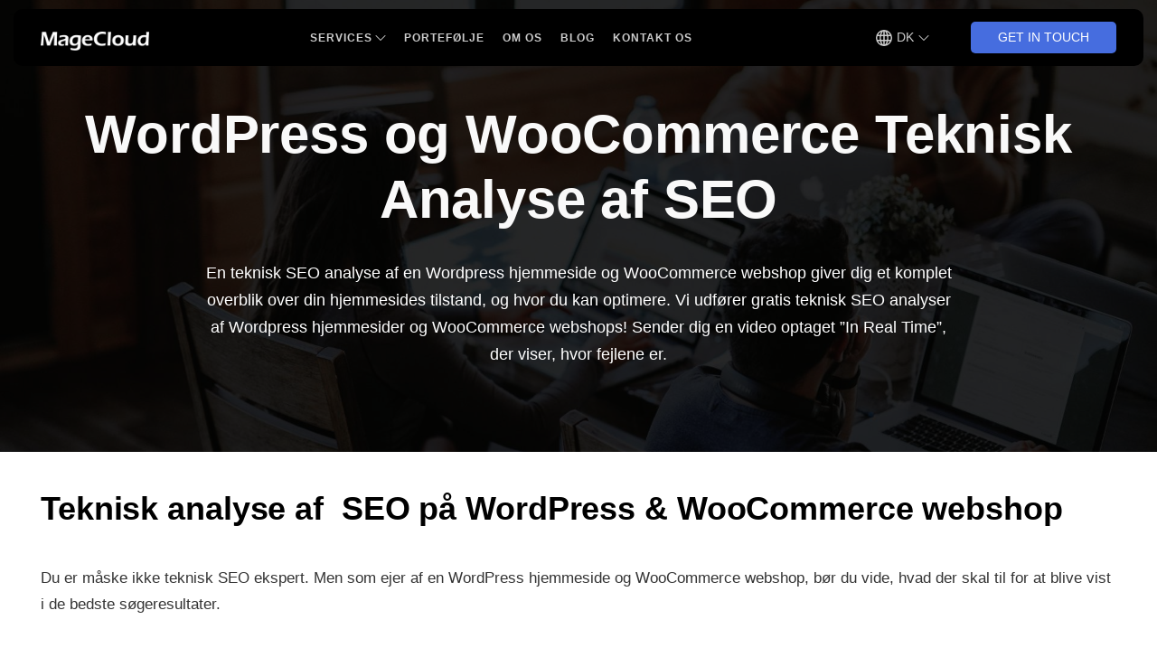

--- FILE ---
content_type: text/html; charset=UTF-8
request_url: https://magecloud.agency/dk/wordpress-woocommerce-analyse/
body_size: 23837
content:
<!DOCTYPE html>
<html lang="en-US" class="no-js no-svg">
<head><script>if(navigator.userAgent.match(/MSIE|Internet Explorer/i)||navigator.userAgent.match(/Trident\/7\..*?rv:11/i)){var href=document.location.href;if(!href.match(/[?&]nowprocket/)){if(href.indexOf("?")==-1){if(href.indexOf("#")==-1){document.location.href=href+"?nowprocket=1"}else{document.location.href=href.replace("#","?nowprocket=1#")}}else{if(href.indexOf("#")==-1){document.location.href=href+"&nowprocket=1"}else{document.location.href=href.replace("#","&nowprocket=1#")}}}}</script><script>class RocketLazyLoadScripts{constructor(){this.v="1.2.5",this.triggerEvents=["keydown","mousedown","mousemove","touchmove","touchstart","touchend","wheel"],this.userEventHandler=this._triggerListener.bind(this),this.touchStartHandler=this._onTouchStart.bind(this),this.touchMoveHandler=this._onTouchMove.bind(this),this.touchEndHandler=this._onTouchEnd.bind(this),this.clickHandler=this._onClick.bind(this),this.interceptedClicks=[],this.interceptedClickListeners=[],this._interceptClickListeners(this),window.addEventListener("pageshow",e=>{this.persisted=e.persisted,this.everythingLoaded&&this._triggerLastFunctions()}),document.addEventListener("DOMContentLoaded",()=>{this._preconnect3rdParties()}),this.delayedScripts={normal:[],async:[],defer:[]},this.trash=[],this.allJQueries=[]}_addUserInteractionListener(e){if(document.hidden){e._triggerListener();return}this.triggerEvents.forEach(t=>window.addEventListener(t,e.userEventHandler,{passive:!0})),window.addEventListener("touchstart",e.touchStartHandler,{passive:!0}),window.addEventListener("mousedown",e.touchStartHandler),document.addEventListener("visibilitychange",e.userEventHandler)}_removeUserInteractionListener(){this.triggerEvents.forEach(e=>window.removeEventListener(e,this.userEventHandler,{passive:!0})),document.removeEventListener("visibilitychange",this.userEventHandler)}_onTouchStart(e){"HTML"!==e.target.tagName&&(window.addEventListener("touchend",this.touchEndHandler),window.addEventListener("mouseup",this.touchEndHandler),window.addEventListener("touchmove",this.touchMoveHandler,{passive:!0}),window.addEventListener("mousemove",this.touchMoveHandler),e.target.addEventListener("click",this.clickHandler),this._disableOtherEventListeners(e.target,!0),this._renameDOMAttribute(e.target,"onclick","rocket-onclick"),this._pendingClickStarted())}_onTouchMove(e){window.removeEventListener("touchend",this.touchEndHandler),window.removeEventListener("mouseup",this.touchEndHandler),window.removeEventListener("touchmove",this.touchMoveHandler,{passive:!0}),window.removeEventListener("mousemove",this.touchMoveHandler),e.target.removeEventListener("click",this.clickHandler),this._disableOtherEventListeners(e.target,!1),this._renameDOMAttribute(e.target,"rocket-onclick","onclick"),this._pendingClickFinished()}_onTouchEnd(){window.removeEventListener("touchend",this.touchEndHandler),window.removeEventListener("mouseup",this.touchEndHandler),window.removeEventListener("touchmove",this.touchMoveHandler,{passive:!0}),window.removeEventListener("mousemove",this.touchMoveHandler)}_onClick(e){e.target.removeEventListener("click",this.clickHandler),this._disableOtherEventListeners(e.target,!1),this._renameDOMAttribute(e.target,"rocket-onclick","onclick"),this.interceptedClicks.push(e),e.preventDefault(),e.stopPropagation(),e.stopImmediatePropagation(),this._pendingClickFinished()}_replayClicks(){window.removeEventListener("touchstart",this.touchStartHandler,{passive:!0}),window.removeEventListener("mousedown",this.touchStartHandler),this.interceptedClicks.forEach(e=>{e.target.dispatchEvent(new MouseEvent("click",{view:e.view,bubbles:!0,cancelable:!0}))})}_interceptClickListeners(e){EventTarget.prototype.addEventListenerBase=EventTarget.prototype.addEventListener,EventTarget.prototype.addEventListener=function(t,i,r){"click"!==t||e.windowLoaded||i===e.clickHandler||e.interceptedClickListeners.push({target:this,func:i,options:r}),this.addEventListenerBase(t,i,r)}}_disableOtherEventListeners(e,t){this.interceptedClickListeners.forEach(i=>{i.target===e&&(t?e.removeEventListener("click",i.func,i.options):e.addEventListener("click",i.func,i.options))}),e.parentNode!==document.documentElement&&this._disableOtherEventListeners(e.parentNode,t)}_waitForPendingClicks(){return new Promise(e=>{this._isClickPending?this._pendingClickFinished=e:e()})}_pendingClickStarted(){this._isClickPending=!0}_pendingClickFinished(){this._isClickPending=!1}_renameDOMAttribute(e,t,i){e.hasAttribute&&e.hasAttribute(t)&&(event.target.setAttribute(i,event.target.getAttribute(t)),event.target.removeAttribute(t))}_triggerListener(){this._removeUserInteractionListener(this),"loading"===document.readyState?document.addEventListener("DOMContentLoaded",this._loadEverythingNow.bind(this)):this._loadEverythingNow()}_preconnect3rdParties(){let e=[];document.querySelectorAll("script[type=rocketlazyloadscript][data-rocket-src]").forEach(t=>{let i=t.getAttribute("data-rocket-src");if(i&&0!==i.indexOf("data:")){0===i.indexOf("//")&&(i=location.protocol+i);try{let r=new URL(i).origin;r!==location.origin&&e.push({src:r,crossOrigin:t.crossOrigin||"module"===t.getAttribute("data-rocket-type")})}catch(n){}}}),e=[...new Map(e.map(e=>[JSON.stringify(e),e])).values()],this._batchInjectResourceHints(e,"preconnect")}async _loadEverythingNow(){this.lastBreath=Date.now(),this._delayEventListeners(this),this._delayJQueryReady(this),this._handleDocumentWrite(),this._registerAllDelayedScripts(),this._preloadAllScripts(),await this._loadScriptsFromList(this.delayedScripts.normal),await this._loadScriptsFromList(this.delayedScripts.defer),await this._loadScriptsFromList(this.delayedScripts.async);try{await this._triggerDOMContentLoaded(),await this._pendingWebpackRequests(this),await this._triggerWindowLoad()}catch(e){console.error(e)}window.dispatchEvent(new Event("rocket-allScriptsLoaded")),this.everythingLoaded=!0,this._waitForPendingClicks().then(()=>{this._replayClicks()}),this._emptyTrash()}_registerAllDelayedScripts(){document.querySelectorAll("script[type=rocketlazyloadscript]").forEach(e=>{e.hasAttribute("data-rocket-src")?e.hasAttribute("async")&&!1!==e.async?this.delayedScripts.async.push(e):e.hasAttribute("defer")&&!1!==e.defer||"module"===e.getAttribute("data-rocket-type")?this.delayedScripts.defer.push(e):this.delayedScripts.normal.push(e):this.delayedScripts.normal.push(e)})}async _transformScript(e){if(await this._littleBreath(),!0===e.noModule&&"noModule"in HTMLScriptElement.prototype){e.setAttribute("data-rocket-status","skipped");return}return new Promise(t=>{let i;function r(){(i||e).setAttribute("data-rocket-status","executed"),t()}try{if(navigator.userAgent.indexOf("Firefox/")>0||""===navigator.vendor)i=document.createElement("script"),[...e.attributes].forEach(e=>{let t=e.nodeName;"type"!==t&&("data-rocket-type"===t&&(t="type"),"data-rocket-src"===t&&(t="src"),i.setAttribute(t,e.nodeValue))}),e.text&&(i.text=e.text),i.hasAttribute("src")?(i.addEventListener("load",r),i.addEventListener("error",function(){i.setAttribute("data-rocket-status","failed"),t()}),setTimeout(()=>{i.isConnected||t()},1)):(i.text=e.text,r()),e.parentNode.replaceChild(i,e);else{let n=e.getAttribute("data-rocket-type"),s=e.getAttribute("data-rocket-src");n?(e.type=n,e.removeAttribute("data-rocket-type")):e.removeAttribute("type"),e.addEventListener("load",r),e.addEventListener("error",function(){e.setAttribute("data-rocket-status","failed"),t()}),s?(e.removeAttribute("data-rocket-src"),e.src=s):e.src="data:text/javascript;base64,"+window.btoa(unescape(encodeURIComponent(e.text)))}}catch(a){e.setAttribute("data-rocket-status","failed"),t()}})}async _loadScriptsFromList(e){let t=e.shift();return t&&t.isConnected?(await this._transformScript(t),this._loadScriptsFromList(e)):Promise.resolve()}_preloadAllScripts(){this._batchInjectResourceHints([...this.delayedScripts.normal,...this.delayedScripts.defer,...this.delayedScripts.async],"preload")}_batchInjectResourceHints(e,t){var i=document.createDocumentFragment();e.forEach(e=>{let r=e.getAttribute&&e.getAttribute("data-rocket-src")||e.src;if(r){let n=document.createElement("link");n.href=r,n.rel=t,"preconnect"!==t&&(n.as="script"),e.getAttribute&&"module"===e.getAttribute("data-rocket-type")&&(n.crossOrigin=!0),e.crossOrigin&&(n.crossOrigin=e.crossOrigin),e.integrity&&(n.integrity=e.integrity),i.appendChild(n),this.trash.push(n)}}),document.head.appendChild(i)}_delayEventListeners(e){let t={};function i(i,r){return t[r].eventsToRewrite.indexOf(i)>=0&&!e.everythingLoaded?"rocket-"+i:i}function r(e,r){var n;!t[n=e]&&(t[n]={originalFunctions:{add:n.addEventListener,remove:n.removeEventListener},eventsToRewrite:[]},n.addEventListener=function(){arguments[0]=i(arguments[0],n),t[n].originalFunctions.add.apply(n,arguments)},n.removeEventListener=function(){arguments[0]=i(arguments[0],n),t[n].originalFunctions.remove.apply(n,arguments)}),t[e].eventsToRewrite.push(r)}function n(t,i){let r=t[i];t[i]=null,Object.defineProperty(t,i,{get:()=>r||function(){},set(n){e.everythingLoaded?r=n:t["rocket"+i]=r=n}})}r(document,"DOMContentLoaded"),r(window,"DOMContentLoaded"),r(window,"load"),r(window,"pageshow"),r(document,"readystatechange"),n(document,"onreadystatechange"),n(window,"onload"),n(window,"onpageshow")}_delayJQueryReady(e){let t;function i(t){return e.everythingLoaded?t:t.split(" ").map(e=>"load"===e||0===e.indexOf("load.")?"rocket-jquery-load":e).join(" ")}function r(r){if(r&&r.fn&&!e.allJQueries.includes(r)){r.fn.ready=r.fn.init.prototype.ready=function(t){return e.domReadyFired?t.bind(document)(r):document.addEventListener("rocket-DOMContentLoaded",()=>t.bind(document)(r)),r([])};let n=r.fn.on;r.fn.on=r.fn.init.prototype.on=function(){return this[0]===window&&("string"==typeof arguments[0]||arguments[0]instanceof String?arguments[0]=i(arguments[0]):"object"==typeof arguments[0]&&Object.keys(arguments[0]).forEach(e=>{let t=arguments[0][e];delete arguments[0][e],arguments[0][i(e)]=t})),n.apply(this,arguments),this},e.allJQueries.push(r)}t=r}r(window.jQuery),Object.defineProperty(window,"jQuery",{get:()=>t,set(e){r(e)}})}async _pendingWebpackRequests(e){let t=document.querySelector("script[data-webpack]");async function i(){return new Promise(e=>{t.addEventListener("load",e),t.addEventListener("error",e)})}t&&(await i(),await e._requestAnimFrame(),await e._pendingWebpackRequests(e))}async _triggerDOMContentLoaded(){this.domReadyFired=!0,await this._littleBreath(),document.dispatchEvent(new Event("rocket-readystatechange")),await this._littleBreath(),document.rocketonreadystatechange&&document.rocketonreadystatechange(),await this._littleBreath(),document.dispatchEvent(new Event("rocket-DOMContentLoaded")),await this._littleBreath(),window.dispatchEvent(new Event("rocket-DOMContentLoaded"))}async _triggerWindowLoad(){await this._littleBreath(),document.dispatchEvent(new Event("rocket-readystatechange")),await this._littleBreath(),document.rocketonreadystatechange&&document.rocketonreadystatechange(),await this._littleBreath(),window.dispatchEvent(new Event("rocket-load")),await this._littleBreath(),window.rocketonload&&window.rocketonload(),await this._littleBreath(),this.allJQueries.forEach(e=>e(window).trigger("rocket-jquery-load")),await this._littleBreath();let e=new Event("rocket-pageshow");e.persisted=this.persisted,window.dispatchEvent(e),await this._littleBreath(),window.rocketonpageshow&&window.rocketonpageshow({persisted:this.persisted}),this.windowLoaded=!0}_triggerLastFunctions(){document.onreadystatechange&&document.onreadystatechange(),window.onload&&window.onload(),window.onpageshow&&window.onpageshow({persisted:this.persisted})}_handleDocumentWrite(){let e=new Map;document.write=document.writeln=function(t){let i=document.currentScript;i||console.error("WPRocket unable to document.write this: "+t);let r=document.createRange(),n=i.parentElement,s=e.get(i);void 0===s&&(s=i.nextSibling,e.set(i,s));let a=document.createDocumentFragment();r.setStart(a,0),a.appendChild(r.createContextualFragment(t)),n.insertBefore(a,s)}}async _littleBreath(){Date.now()-this.lastBreath>45&&(await this._requestAnimFrame(),this.lastBreath=Date.now())}async _requestAnimFrame(){return document.hidden?new Promise(e=>setTimeout(e)):new Promise(e=>requestAnimationFrame(e))}_emptyTrash(){this.trash.forEach(e=>e.remove())}static run(){let e=new RocketLazyLoadScripts;e._addUserInteractionListener(e)}}RocketLazyLoadScripts.run();</script>

<!-- Google Tag Manager -->
<script>(function(w,d,s,l,i){w[l]=w[l]||[];w[l].push({'gtm.start':
new Date().getTime(),event:'gtm.js'});var f=d.getElementsByTagName(s)[0],
j=d.createElement(s),dl=l!='dataLayer'?'&l='+l:'';j.async=true;j.src=
'https://www.googletagmanager.com/gtm.js?id='+i+dl;f.parentNode.insertBefore(j,f);
})(window,document,'script','dataLayer','GTM-5HMNDX8');</script>
<!-- End Google Tag Manager -->

<link rel="shortcut icon" href="https://magecloud.agency/dk/wp-content/themes/magecloudtheme/favicon.ico"/>
<meta name="viewport" content="width=device-width, initial-scale=1.0">

<meta name='robots' content='index, follow, max-image-preview:large, max-snippet:-1, max-video-preview:-1' />
	<style>img:is([sizes="auto" i], [sizes^="auto," i]) { contain-intrinsic-size: 3000px 1500px }</style>
	
	<!-- This site is optimized with the Yoast SEO plugin v25.3 - https://yoast.com/wordpress/plugins/seo/ -->
	<title>Analyse af Wordpress og WooCommerce SEO » Gratis!</title><link rel="preload" as="style" href="https://fonts.googleapis.com/css?family=Playfair%20Display&#038;display=swap" /><link rel="stylesheet" href="https://fonts.googleapis.com/css?family=Playfair%20Display&#038;display=swap" media="print" onload="this.media='all'" /><noscript><link rel="stylesheet" href="https://fonts.googleapis.com/css?family=Playfair%20Display&#038;display=swap" /></noscript>
	<meta name="description" content="Teknisk SEO på WP og WooCommerce webshop. Vi identificer tekniske problemer, der gør svært for søgemaskiner at indeksere websites." />
	<link rel="canonical" href="https://magecloud.agency/dk/wordpress-woocommerce-analyse/" />
	<meta property="og:locale" content="en_US" />
	<meta property="og:type" content="article" />
	<meta property="og:title" content="Analyse af Wordpress og WooCommerce SEO » Gratis!" />
	<meta property="og:description" content="Teknisk SEO på WP og WooCommerce webshop. Vi identificer tekniske problemer, der gør svært for søgemaskiner at indeksere websites." />
	<meta property="og:url" content="https://magecloud.agency/dk/wordpress-woocommerce-analyse/" />
	<meta property="og:site_name" content="MageCloud DK" />
	<meta property="article:modified_time" content="2022-02-28T13:05:46+00:00" />
	<meta property="og:image" content="https://magecloud.agency/wp-content/uploads/2020/10/Site-Audit-2-1.png" />
	<meta name="twitter:card" content="summary_large_image" />
	<meta name="twitter:label1" content="Est. reading time" />
	<meta name="twitter:data1" content="3 minutes" />
	<script type="application/ld+json" class="yoast-schema-graph">{"@context":"https://schema.org","@graph":[{"@type":"WebPage","@id":"https://magecloud.agency/dk/wordpress-woocommerce-analyse/","url":"https://magecloud.agency/dk/wordpress-woocommerce-analyse/","name":"Analyse af Wordpress og WooCommerce SEO » Gratis!","isPartOf":{"@id":"https://magecloud.agency/dk/#website"},"primaryImageOfPage":{"@id":"https://magecloud.agency/dk/wordpress-woocommerce-analyse/#primaryimage"},"image":{"@id":"https://magecloud.agency/dk/wordpress-woocommerce-analyse/#primaryimage"},"thumbnailUrl":"https://magecloud.agency/wp-content/uploads/2020/10/Site-Audit-2-1.png","datePublished":"2020-12-07T12:10:58+00:00","dateModified":"2022-02-28T13:05:46+00:00","description":"Teknisk SEO på WP og WooCommerce webshop. Vi identificer tekniske problemer, der gør svært for søgemaskiner at indeksere websites.","inLanguage":"en-US","potentialAction":[{"@type":"ReadAction","target":["https://magecloud.agency/dk/wordpress-woocommerce-analyse/"]}]},{"@type":"ImageObject","inLanguage":"en-US","@id":"https://magecloud.agency/dk/wordpress-woocommerce-analyse/#primaryimage","url":"https://magecloud.agency/wp-content/uploads/2020/10/Site-Audit-2-1.png","contentUrl":"https://magecloud.agency/wp-content/uploads/2020/10/Site-Audit-2-1.png"},{"@type":"WebSite","@id":"https://magecloud.agency/dk/#website","url":"https://magecloud.agency/dk/","name":"MageCloud DK","description":"Just another MageCloud Sites site","potentialAction":[{"@type":"SearchAction","target":{"@type":"EntryPoint","urlTemplate":"https://magecloud.agency/dk/?s={search_term_string}"},"query-input":{"@type":"PropertyValueSpecification","valueRequired":true,"valueName":"search_term_string"}}],"inLanguage":"en-US"}]}</script>
	<!-- / Yoast SEO plugin. -->


<link rel='dns-prefetch' href='//cdn.jsdelivr.net' />
<link rel='dns-prefetch' href='//fonts.googleapis.com' />
<link rel='dns-prefetch' href='//use.fontawesome.com' />
<link href='https://fonts.gstatic.com' crossorigin rel='preconnect' />
<link data-minify="1" rel='stylesheet' id='reset-css' href='https://magecloud.agency/dk/wp-content/cache/min/3/dk/wp-content/themes/magecloudtheme/reset.css?ver=1733765193' media='all' />
<link data-minify="1" rel='stylesheet' id='style-css' href='https://magecloud.agency/dk/wp-content/cache/min/3/dk/wp-content/themes/magecloudtheme/style.css?ver=1733765193' media='all' />
<link data-minify="1" rel='stylesheet' id='slick-css' href='https://magecloud.agency/dk/wp-content/cache/min/3/gh/kenwheeler/slick@1.8.1/slick/slick.css?ver=1733765193' media='all' />
<link data-minify="1" rel='stylesheet' id='slick-theme-css' href='https://magecloud.agency/dk/wp-content/cache/min/3/gh/kenwheeler/slick@1.8.1/slick/slick-theme.css?ver=1733765193' media='all' />

<link data-minify="1" rel='stylesheet' id='googlefont2-css' href='https://magecloud.agency/dk/wp-content/cache/min/3/releases/v5.4.1/css/all.css?ver=1733765193' media='all' />
<style id='wp-emoji-styles-inline-css' type='text/css'>

	img.wp-smiley, img.emoji {
		display: inline !important;
		border: none !important;
		box-shadow: none !important;
		height: 1em !important;
		width: 1em !important;
		margin: 0 0.07em !important;
		vertical-align: -0.1em !important;
		background: none !important;
		padding: 0 !important;
	}
</style>
<link rel='stylesheet' id='wp-block-library-css' href='https://magecloud.agency/dk/wp-includes/css/dist/block-library/style.min.css?ver=6.8.3' media='all' />
<style id='classic-theme-styles-inline-css' type='text/css'>
/*! This file is auto-generated */
.wp-block-button__link{color:#fff;background-color:#32373c;border-radius:9999px;box-shadow:none;text-decoration:none;padding:calc(.667em + 2px) calc(1.333em + 2px);font-size:1.125em}.wp-block-file__button{background:#32373c;color:#fff;text-decoration:none}
</style>
<style id='global-styles-inline-css' type='text/css'>
:root{--wp--preset--aspect-ratio--square: 1;--wp--preset--aspect-ratio--4-3: 4/3;--wp--preset--aspect-ratio--3-4: 3/4;--wp--preset--aspect-ratio--3-2: 3/2;--wp--preset--aspect-ratio--2-3: 2/3;--wp--preset--aspect-ratio--16-9: 16/9;--wp--preset--aspect-ratio--9-16: 9/16;--wp--preset--color--black: #000000;--wp--preset--color--cyan-bluish-gray: #abb8c3;--wp--preset--color--white: #ffffff;--wp--preset--color--pale-pink: #f78da7;--wp--preset--color--vivid-red: #cf2e2e;--wp--preset--color--luminous-vivid-orange: #ff6900;--wp--preset--color--luminous-vivid-amber: #fcb900;--wp--preset--color--light-green-cyan: #7bdcb5;--wp--preset--color--vivid-green-cyan: #00d084;--wp--preset--color--pale-cyan-blue: #8ed1fc;--wp--preset--color--vivid-cyan-blue: #0693e3;--wp--preset--color--vivid-purple: #9b51e0;--wp--preset--gradient--vivid-cyan-blue-to-vivid-purple: linear-gradient(135deg,rgba(6,147,227,1) 0%,rgb(155,81,224) 100%);--wp--preset--gradient--light-green-cyan-to-vivid-green-cyan: linear-gradient(135deg,rgb(122,220,180) 0%,rgb(0,208,130) 100%);--wp--preset--gradient--luminous-vivid-amber-to-luminous-vivid-orange: linear-gradient(135deg,rgba(252,185,0,1) 0%,rgba(255,105,0,1) 100%);--wp--preset--gradient--luminous-vivid-orange-to-vivid-red: linear-gradient(135deg,rgba(255,105,0,1) 0%,rgb(207,46,46) 100%);--wp--preset--gradient--very-light-gray-to-cyan-bluish-gray: linear-gradient(135deg,rgb(238,238,238) 0%,rgb(169,184,195) 100%);--wp--preset--gradient--cool-to-warm-spectrum: linear-gradient(135deg,rgb(74,234,220) 0%,rgb(151,120,209) 20%,rgb(207,42,186) 40%,rgb(238,44,130) 60%,rgb(251,105,98) 80%,rgb(254,248,76) 100%);--wp--preset--gradient--blush-light-purple: linear-gradient(135deg,rgb(255,206,236) 0%,rgb(152,150,240) 100%);--wp--preset--gradient--blush-bordeaux: linear-gradient(135deg,rgb(254,205,165) 0%,rgb(254,45,45) 50%,rgb(107,0,62) 100%);--wp--preset--gradient--luminous-dusk: linear-gradient(135deg,rgb(255,203,112) 0%,rgb(199,81,192) 50%,rgb(65,88,208) 100%);--wp--preset--gradient--pale-ocean: linear-gradient(135deg,rgb(255,245,203) 0%,rgb(182,227,212) 50%,rgb(51,167,181) 100%);--wp--preset--gradient--electric-grass: linear-gradient(135deg,rgb(202,248,128) 0%,rgb(113,206,126) 100%);--wp--preset--gradient--midnight: linear-gradient(135deg,rgb(2,3,129) 0%,rgb(40,116,252) 100%);--wp--preset--font-size--small: 13px;--wp--preset--font-size--medium: 20px;--wp--preset--font-size--large: 36px;--wp--preset--font-size--x-large: 42px;--wp--preset--spacing--20: 0.44rem;--wp--preset--spacing--30: 0.67rem;--wp--preset--spacing--40: 1rem;--wp--preset--spacing--50: 1.5rem;--wp--preset--spacing--60: 2.25rem;--wp--preset--spacing--70: 3.38rem;--wp--preset--spacing--80: 5.06rem;--wp--preset--shadow--natural: 6px 6px 9px rgba(0, 0, 0, 0.2);--wp--preset--shadow--deep: 12px 12px 50px rgba(0, 0, 0, 0.4);--wp--preset--shadow--sharp: 6px 6px 0px rgba(0, 0, 0, 0.2);--wp--preset--shadow--outlined: 6px 6px 0px -3px rgba(255, 255, 255, 1), 6px 6px rgba(0, 0, 0, 1);--wp--preset--shadow--crisp: 6px 6px 0px rgba(0, 0, 0, 1);}:where(.is-layout-flex){gap: 0.5em;}:where(.is-layout-grid){gap: 0.5em;}body .is-layout-flex{display: flex;}.is-layout-flex{flex-wrap: wrap;align-items: center;}.is-layout-flex > :is(*, div){margin: 0;}body .is-layout-grid{display: grid;}.is-layout-grid > :is(*, div){margin: 0;}:where(.wp-block-columns.is-layout-flex){gap: 2em;}:where(.wp-block-columns.is-layout-grid){gap: 2em;}:where(.wp-block-post-template.is-layout-flex){gap: 1.25em;}:where(.wp-block-post-template.is-layout-grid){gap: 1.25em;}.has-black-color{color: var(--wp--preset--color--black) !important;}.has-cyan-bluish-gray-color{color: var(--wp--preset--color--cyan-bluish-gray) !important;}.has-white-color{color: var(--wp--preset--color--white) !important;}.has-pale-pink-color{color: var(--wp--preset--color--pale-pink) !important;}.has-vivid-red-color{color: var(--wp--preset--color--vivid-red) !important;}.has-luminous-vivid-orange-color{color: var(--wp--preset--color--luminous-vivid-orange) !important;}.has-luminous-vivid-amber-color{color: var(--wp--preset--color--luminous-vivid-amber) !important;}.has-light-green-cyan-color{color: var(--wp--preset--color--light-green-cyan) !important;}.has-vivid-green-cyan-color{color: var(--wp--preset--color--vivid-green-cyan) !important;}.has-pale-cyan-blue-color{color: var(--wp--preset--color--pale-cyan-blue) !important;}.has-vivid-cyan-blue-color{color: var(--wp--preset--color--vivid-cyan-blue) !important;}.has-vivid-purple-color{color: var(--wp--preset--color--vivid-purple) !important;}.has-black-background-color{background-color: var(--wp--preset--color--black) !important;}.has-cyan-bluish-gray-background-color{background-color: var(--wp--preset--color--cyan-bluish-gray) !important;}.has-white-background-color{background-color: var(--wp--preset--color--white) !important;}.has-pale-pink-background-color{background-color: var(--wp--preset--color--pale-pink) !important;}.has-vivid-red-background-color{background-color: var(--wp--preset--color--vivid-red) !important;}.has-luminous-vivid-orange-background-color{background-color: var(--wp--preset--color--luminous-vivid-orange) !important;}.has-luminous-vivid-amber-background-color{background-color: var(--wp--preset--color--luminous-vivid-amber) !important;}.has-light-green-cyan-background-color{background-color: var(--wp--preset--color--light-green-cyan) !important;}.has-vivid-green-cyan-background-color{background-color: var(--wp--preset--color--vivid-green-cyan) !important;}.has-pale-cyan-blue-background-color{background-color: var(--wp--preset--color--pale-cyan-blue) !important;}.has-vivid-cyan-blue-background-color{background-color: var(--wp--preset--color--vivid-cyan-blue) !important;}.has-vivid-purple-background-color{background-color: var(--wp--preset--color--vivid-purple) !important;}.has-black-border-color{border-color: var(--wp--preset--color--black) !important;}.has-cyan-bluish-gray-border-color{border-color: var(--wp--preset--color--cyan-bluish-gray) !important;}.has-white-border-color{border-color: var(--wp--preset--color--white) !important;}.has-pale-pink-border-color{border-color: var(--wp--preset--color--pale-pink) !important;}.has-vivid-red-border-color{border-color: var(--wp--preset--color--vivid-red) !important;}.has-luminous-vivid-orange-border-color{border-color: var(--wp--preset--color--luminous-vivid-orange) !important;}.has-luminous-vivid-amber-border-color{border-color: var(--wp--preset--color--luminous-vivid-amber) !important;}.has-light-green-cyan-border-color{border-color: var(--wp--preset--color--light-green-cyan) !important;}.has-vivid-green-cyan-border-color{border-color: var(--wp--preset--color--vivid-green-cyan) !important;}.has-pale-cyan-blue-border-color{border-color: var(--wp--preset--color--pale-cyan-blue) !important;}.has-vivid-cyan-blue-border-color{border-color: var(--wp--preset--color--vivid-cyan-blue) !important;}.has-vivid-purple-border-color{border-color: var(--wp--preset--color--vivid-purple) !important;}.has-vivid-cyan-blue-to-vivid-purple-gradient-background{background: var(--wp--preset--gradient--vivid-cyan-blue-to-vivid-purple) !important;}.has-light-green-cyan-to-vivid-green-cyan-gradient-background{background: var(--wp--preset--gradient--light-green-cyan-to-vivid-green-cyan) !important;}.has-luminous-vivid-amber-to-luminous-vivid-orange-gradient-background{background: var(--wp--preset--gradient--luminous-vivid-amber-to-luminous-vivid-orange) !important;}.has-luminous-vivid-orange-to-vivid-red-gradient-background{background: var(--wp--preset--gradient--luminous-vivid-orange-to-vivid-red) !important;}.has-very-light-gray-to-cyan-bluish-gray-gradient-background{background: var(--wp--preset--gradient--very-light-gray-to-cyan-bluish-gray) !important;}.has-cool-to-warm-spectrum-gradient-background{background: var(--wp--preset--gradient--cool-to-warm-spectrum) !important;}.has-blush-light-purple-gradient-background{background: var(--wp--preset--gradient--blush-light-purple) !important;}.has-blush-bordeaux-gradient-background{background: var(--wp--preset--gradient--blush-bordeaux) !important;}.has-luminous-dusk-gradient-background{background: var(--wp--preset--gradient--luminous-dusk) !important;}.has-pale-ocean-gradient-background{background: var(--wp--preset--gradient--pale-ocean) !important;}.has-electric-grass-gradient-background{background: var(--wp--preset--gradient--electric-grass) !important;}.has-midnight-gradient-background{background: var(--wp--preset--gradient--midnight) !important;}.has-small-font-size{font-size: var(--wp--preset--font-size--small) !important;}.has-medium-font-size{font-size: var(--wp--preset--font-size--medium) !important;}.has-large-font-size{font-size: var(--wp--preset--font-size--large) !important;}.has-x-large-font-size{font-size: var(--wp--preset--font-size--x-large) !important;}
:where(.wp-block-post-template.is-layout-flex){gap: 1.25em;}:where(.wp-block-post-template.is-layout-grid){gap: 1.25em;}
:where(.wp-block-columns.is-layout-flex){gap: 2em;}:where(.wp-block-columns.is-layout-grid){gap: 2em;}
:root :where(.wp-block-pullquote){font-size: 1.5em;line-height: 1.6;}
</style>
<link data-minify="1" rel='stylesheet' id='menu-image-css' href='https://magecloud.agency/dk/wp-content/cache/min/3/dk/wp-content/plugins/menu-image/includes/css/menu-image.css?ver=1733765193' media='all' />
<link data-minify="1" rel='stylesheet' id='dashicons-css' href='https://magecloud.agency/dk/wp-content/cache/min/3/dk/wp-includes/css/dashicons.min.css?ver=1733765193' media='all' />
<link data-minify="1" rel='stylesheet' id='mailerlite_forms.css-css' href='https://magecloud.agency/dk/wp-content/cache/min/3/dk/wp-content/plugins/official-mailerlite-sign-up-forms/assets/css/mailerlite_forms.css?ver=1733765193' media='all' />
<link rel="https://api.w.org/" href="https://magecloud.agency/dk/wp-json/" /><link rel="alternate" title="JSON" type="application/json" href="https://magecloud.agency/dk/wp-json/wp/v2/pages/3084" /><link rel="alternate" title="oEmbed (JSON)" type="application/json+oembed" href="https://magecloud.agency/dk/wp-json/oembed/1.0/embed?url=https%3A%2F%2Fmagecloud.agency%2Fdk%2Fwordpress-woocommerce-analyse%2F" />
<link rel="alternate" title="oEmbed (XML)" type="text/xml+oembed" href="https://magecloud.agency/dk/wp-json/oembed/1.0/embed?url=https%3A%2F%2Fmagecloud.agency%2Fdk%2Fwordpress-woocommerce-analyse%2F&#038;format=xml" />
    <script type="rocketlazyloadscript" data-minify="1" id="vtag-ai-js" async data-rocket-src="https://magecloud.agency/dk/wp-content/cache/min/3/tag.js?ver=1733765193" data-pid="qu50P195ND3bhfNG" data-version="062024"></script>
    <meta name="generator" content="Elementor 3.30.2; features: e_font_icon_svg, additional_custom_breakpoints; settings: css_print_method-external, google_font-enabled, font_display-auto">
			<style>
				.e-con.e-parent:nth-of-type(n+4):not(.e-lazyloaded):not(.e-no-lazyload),
				.e-con.e-parent:nth-of-type(n+4):not(.e-lazyloaded):not(.e-no-lazyload) * {
					background-image: none !important;
				}
				@media screen and (max-height: 1024px) {
					.e-con.e-parent:nth-of-type(n+3):not(.e-lazyloaded):not(.e-no-lazyload),
					.e-con.e-parent:nth-of-type(n+3):not(.e-lazyloaded):not(.e-no-lazyload) * {
						background-image: none !important;
					}
				}
				@media screen and (max-height: 640px) {
					.e-con.e-parent:nth-of-type(n+2):not(.e-lazyloaded):not(.e-no-lazyload),
					.e-con.e-parent:nth-of-type(n+2):not(.e-lazyloaded):not(.e-no-lazyload) * {
						background-image: none !important;
					}
				}
			</style>
			<noscript><style id="rocket-lazyload-nojs-css">.rll-youtube-player, [data-lazy-src]{display:none !important;}</style></noscript><script type="application/ld+json">
    {
        "@context": "http://schema.org",
        "@type": "Product",
        "aggregateRating": {
            "@type": "AggregateRating",
            "ratingValue": "5.0",
            "reviewCount": "28"
        },
        "description": "Supercharge your eCommerce initiative with a bespoke Magento website developed by a team of Magento experts",
        "name": "Magento Development Agency",
        "review": [
        
                {
                    "@type": "Review",
                    "author": {
                        "@type": "Person",
                        "name": "Dmitriy Aminov"
                    },
                    "datePublished": "2020-04-03",
                    "description": "I been with Paul for over a year now and I'm very satisfied with his team. He takes his time to always be available and always professional.",
                    "name": "Dmitriy Aminov",
                    "reviewRating": {
                        "@type": "Rating",
                        "bestRating": "5",
                        "ratingValue": "5",
                        "worstRating": "1"
                    }
                },
                {
                    "@type": "Review",
                    "author": {
                        "@type": "Person",
                        "name": "Peter Dennis"
                    },
                    "datePublished": "2020-04-03",
                    "description": "I highly recommend Magecloud
We have been working with Paul and Slava for a year now.
At First it was very difficult moving from Magento 1 to Magento 2 with a UK developer, then we started using MageCloud.
Slava and Paul helped with every request we made and suggested some amazing ideas that boosted sales.
As a result we have a very stable Magento 2 website (well patched) that is generating a lot of sales and growing thanks to MageCloud.
I was a little concerned about the language barrier as they are in Ukraine, but to be honest they speak better English than I do!
I highly recommend these guys and girls.",
                    "name": "Peter Dennis",
                    "reviewRating": {
                        "@type": "Rating",
                        "bestRating": "5",
                        "ratingValue": "5",
                        "worstRating": "1"
                    }
                },
                {
                    "@type": "Review",
                    "author": {
                        "@type": "Person",
                        "name": "Traveling Baby"
                    },
                    "datePublished": "2020-04-04",
                    "description": "Amazing team of people who actually perform above and beyond. Working with Paul, Alex and Max has shown me that not all development teams are made the same. They are efficient, timely and reliable. Highly recommend!!",
                    "name": "Traveling Baby",
                    "reviewRating": {
                        "@type": "Rating",
                        "bestRating": "5",
                        "ratingValue": "5",
                        "worstRating": "1"
                    }
                },
                {
                    "@type": "Review",
                    "author": {
                        "@type": "Person",
                        "name": "Tommy"
                    },
                    "datePublished": "2020-04-04",
                    "description": "The team at MageCloud has my highest recommendation.
Together with the team, we have redesigned our webshops and optimized the technical platform.
Great work and good understanding for ecommerce business, which has a great value for us.",
                    "name": "Tommy",
                    "reviewRating": {
                        "@type": "Rating",
                        "bestRating": "5",
                        "ratingValue": "5",
                        "worstRating": "1"
                    }
                },
                {
                    "@type": "Review",
                    "author": {
                        "@type": "Person",
                        "name": "Alive Betty"
                    },
                    "datePublished": "2020-04-04",
                    "description": "Great team, Great development
We have been using Magecloud for 8 months now. Great team that deliver focused Magento development that meet the requirements of your business, customers and budget. Paul has an outstanding understanding of Magento, and business to ensure you always get an excellent service.",
                    "name": "Alive Betty",
                    "reviewRating": {
                        "@type": "Rating",
                        "bestRating": "5",
                        "ratingValue": "5",
                        "worstRating": "1"
                    }
                },
                {
                    "@type": "Review",
                    "author": {
                        "@type": "Person",
                        "name": "Tom"
                    },
                    "datePublished": "2020-04-04",
                    "description": "Best development team out there!
Paul and team have been amazing to work with for the last. They have helped my Magento store double revenue in only 6 months by implementing new features to help with UI and UX along with fixing bugs.
I would highly recommend using this company and would suggest you travel to Ukraine and meet the team to understand your full requirements. I'm a believer in relationships and this can only be done by meeting the team to help develop your strategy.",
                    "name": "Tom",
                    "reviewRating": {
                        "@type": "Rating",
                        "bestRating": "5",
                        "ratingValue": "5",
                        "worstRating": "1"
                    }
                },
                {
                    "@type": "Review",
                    "author": {
                        "@type": "Person",
                        "name": "Aaron"
                    },
                    "datePublished": "2020-04-04",
                    "description": "MageCloud is the best
We have worked with Paul and the team at MageCloud now for years. They are trustworthy, professional, talented, and available when really needed. I couldn't ask for more, and look forward to continuing our relationship in the future.",
                    "name": "Aaron",
                    "reviewRating": {
                        "@type": "Rating",
                        "bestRating": "5",
                        "ratingValue": "5",
                        "worstRating": "1"
                    }
                },
                {
                    "@type": "Review",
                    "author": {
                        "@type": "Person",
                        "name": "Dave Press"
                    },
                    "datePublished": "2020-04-06",
                    "description": "We have worked with Paul and his team many times over the years and have always had a great outcome.",
                    "name": "Dave Press",
                    "reviewRating": {
                        "@type": "Rating",
                        "bestRating": "5",
                        "ratingValue": "5",
                        "worstRating": "1"
                    }
                },
                {
                    "@type": "Review",
                    "author": {
                        "@type": "Person",
                        "name": "Marshall Matheson"
                    },
                    "datePublished": "2020-04-06",
                    "description": "Paul has been most helpful over the years working with him on several projects. His team worked very efficiently with total transparency and have been very pleased with the results. Paul has always responded very quickly to general inquiries around industry issues and I have appreciated his advice and recommendations. I highly recommend Paul.",
                    "name": "Marshall Matheson",
                    "reviewRating": {
                        "@type": "Rating",
                        "bestRating": "5",
                        "ratingValue": "5",
                        "worstRating": "1"
                    }
                },
                {
                    "@type": "Review",
                    "author": {
                        "@type": "Person",
                        "name": "Jordan Green"
                    },
                    "datePublished": "2020-04-08",
                    "description": "Excellent Service & Price
Paul, Slava and the team are extremely professional. They go the extra mile to get the job done. I highly recommend their services.",
                    "name": "Jordan Green",
                    "reviewRating": {
                        "@type": "Rating",
                        "bestRating": "5",
                        "ratingValue": "5",
                        "worstRating": "1"
                    }
                },
                {
                    "@type": "Review",
                    "author": {
                        "@type": "Person",
                        "name": "Jimmy"
                    },
                    "datePublished": "2020-04-08",
                    "description": "Paul and team are absolutely excellent in what they do. Extremely professional and very well organized. They are unlike most Magento programmers out there in that they were very proactive in identifying and fixing issues with our Magento site. They communicated very clearly, provided advice and guidance on how best to accomplish one thing or another and overall was just a hugely valuable asset to us. Thanks again for everything you've done for us.",
                    "name": "Jimmy",
                    "reviewRating": {
                        "@type": "Rating",
                        "bestRating": "5",
                        "ratingValue": "5",
                        "worstRating": "1"
                    }
                },
                {
                    "@type": "Review",
                    "author": {
                        "@type": "Person",
                        "name": "Harold"
                    },
                    "datePublished": "2020-04-08",
                    "description": "They provided us with excellent service. They are very knowledgeable.
Always go above and beyond.
It was a pleasure working with them for a hour a year. Will definitely use their service again if we need a Magento website.",
                    "name": "Harold",
                    "reviewRating": {
                        "@type": "Rating",
                        "bestRating": "5",
                        "ratingValue": "5",
                        "worstRating": "1"
                    }
                },
                {
                    "@type": "Review",
                    "author": {
                        "@type": "Person",
                        "name": "Estefani Rangel"
                    },
                    "datePublished": "2020-04-09",
                    "description": "Comitted to excelence
Paul and his team are great! They have regular meetings to ensure that the project is going as expected. Clear communication. Honest work. Always there for you if a disaster happens.",
                    "name": "Estefani Rangel",
                    "reviewRating": {
                        "@type": "Rating",
                        "bestRating": "5",
                        "ratingValue": "5",
                        "worstRating": "1"
                    }
                },
                {
                    "@type": "Review",
                    "author": {
                        "@type": "Person",
                        "name": "Eugene"
                    },
                    "datePublished": "2020-04-15",
                    "description": "Excellent service
Received and excellent service from Paul in the past - they developed our website from scratch and provided great support. we are still happily using it.",
                    "name": "Eugene",
                    "reviewRating": {
                        "@type": "Rating",
                        "bestRating": "5",
                        "ratingValue": "5",
                        "worstRating": "1"
                    }
                },
                {
                    "@type": "Review",
                    "author": {
                        "@type": "Person",
                        "name": "Yaniv Ben David"
                    },
                    "datePublished": "2020-05-06",
                    "description": "Excellent company
Paul is an amazing person to do business with. Great to work with, Great team.
Highly recommend.",
                    "name": "Yaniv Ben David",
                    "reviewRating": {
                        "@type": "Rating",
                        "bestRating": "5",
                        "ratingValue": "5",
                        "worstRating": "1"
                    }
                },
                {
                    "@type": "Review",
                    "author": {
                        "@type": "Person",
                        "name": "Matthew Lai"
                    },
                    "datePublished": "2020-05-07",
                    "description": "Professionalism
Paul and the team have been working on my magento 2 site for over a year now and I have found them to be knowledgeable, honest and hard working. Paul is an effective and honest communicator who quickly works out what I am trying to achieve and undertakes the best process in order to get the results we strive for. He will not hesitate to let me know if there is something could be done better, which is much appreciated. We will continue to utilise MageCloud's expertise and whole-heartedly recommend their services after trying many other companies.
Keep up the good work guys!
Matt
Australia",
                    "name": "Matthew Lai",
                    "reviewRating": {
                        "@type": "Rating",
                        "bestRating": "5",
                        "ratingValue": "5",
                        "worstRating": "1"
                    }
                },
                {
                    "@type": "Review",
                    "author": {
                        "@type": "Person",
                        "name": "Misha Somerville"
                    },
                    "datePublished": "2020-05-12",
                    "description": "Direct communication and high action to get things as they should be
Paul gets straight to the heart of the matter very quickly. There's no messing around - he not afraid to tell you why something isn't working, what needs improved and to take action to sort it out. This can be a breath of fresh air when you actually need to know why something's not working! ...as part of a process of getting it working the way it should be.",
                    "name": "Misha Somerville",
                    "reviewRating": {
                        "@type": "Rating",
                        "bestRating": "5",
                        "ratingValue": "5",
                        "worstRating": "1"
                    }
                },
                {
                    "@type": "Review",
                    "author": {
                        "@type": "Person",
                        "name": "Nilufar Pulatova"
                    },
                    "datePublished": "2020-05-22",
                    "description": "Exceptional service! Thank you!
I came across Paul Ryazanov of MageCloud through Upwork where I was looking for Magento 2 migration help. We did not get to do the migration but the advice and guidance I received was far beyond my expectations. These guys STOP AND THINK before they act. They stoped and asked questions like “what does this client really need?” and “Is this the best approach for a client to take?” while other service providers were eager to jump into a project without questioning the project’s need for existence in the first place.
Exceptional service! Thank you!",
                    "name": "Nilufar Pulatova",
                    "reviewRating": {
                        "@type": "Rating",
                        "bestRating": "5",
                        "ratingValue": "5",
                        "worstRating": "1"
                    }
                },
                {
                    "@type": "Review",
                    "author": {
                        "@type": "Person",
                        "name": "Pete Saunders"
                    },
                    "datePublished": "2020-10-10",
                    "description": "The best magento developer I've worked with
I've been working with Paul and his team at MageCloud for over 2 years and have found them excellent to work with. They know magento inside out, are very organised and professional, and have a solid work ethic. I can simply tell them what I want to achieve and they will make suggestions on the most effective way to do it. For me that is invaluable as I wasted a lot of time and money with two other magento agencies before I found MageCloud. If you are serious about your magento site, hire Paul and his team.",
                    "name": "Pete Saunders",
                    "reviewRating": {
                        "@type": "Rating",
                        "bestRating": "5",
                        "ratingValue": "5",
                        "worstRating": "1"
                    }
                },
                {
                    "@type": "Review",
                    "author": {
                        "@type": "Person",
                        "name": "ch"
                    },
                    "datePublished": "2020-11-02",
                    "description": "good service
Hello, Paul just I want to thank you for your time and the important information about SEO customization. i recommend a deal with this agency and with Mr.Paul thanks.
Nasser.",
                    "name": "ch",
                    "reviewRating": {
                        "@type": "Rating",
                        "bestRating": "5",
                        "ratingValue": "5",
                        "worstRating": "1"
                    }
                },
                {
                    "@type": "Review",
                    "author": {
                        "@type": "Person",
                        "name": "Dennis"
                    },
                    "datePublished": "2021-02-26",
                    "description": "Excellent expérience.",
                    "name": "Dennis",
                    "reviewRating": {
                        "@type": "Rating",
                        "bestRating": "5",
                        "ratingValue": "5",
                        "worstRating": "1"
                    }
                },
                {
                    "@type": "Review",
                    "author": {
                        "@type": "Person",
                        "name": "mike mahmoud"
                    },
                    "datePublished": "2021-04-14",
                    "description": "great team and straight to the point. they know what they doing and excellent support. they helped me in the SEO and some other issues on my ecommerce website",
                    "name": "mike mahmoud",
                    "reviewRating": {
                        "@type": "Rating",
                        "bestRating": "5",
                        "ratingValue": "5",
                        "worstRating": "1"
                    }
                },
                {
                    "@type": "Review",
                    "author": {
                        "@type": "Person",
                        "name": "Nicolai"
                    },
                    "datePublished": "2021-04-15",
                    "description": "Fantastic company!",
                    "name": "Nicolai",
                    "reviewRating": {
                        "@type": "Rating",
                        "bestRating": "5",
                        "ratingValue": "5",
                        "worstRating": "1"
                    }
                },
                {
                    "@type": "Review",
                    "author": {
                        "@type": "Person",
                        "name": "C Ina"
                    },
                    "datePublished": "2021-04-16",
                    "description": "By far the best Magento Agency
Plenty of Magento Agencies out there, but none come close to Magecloud. These guys are the real deal.
They have a no BS culture. I have a lot of respect for Paul as he says it how it is without beating around the bush.
And big praise to my Magecloud Project Manager Alex, whom we discuss processes probably on a daily basis. Very good business mind, who always finds a simpler solution in anything I want to implement.
The devs are top-notch. These guys implemented my website when probably 5-7 other agencies/freelancers failed!
You can get Paul on a Zoom/Google Meet call anytime, and he is very open to discussion. If you're not happy with something, he's out there to fix it for you and will make it happen.
Overall an excellent outfit whom I'd recommend wholeheartedly.",
                    "name": "C Ina",
                    "reviewRating": {
                        "@type": "Rating",
                        "bestRating": "5",
                        "ratingValue": "5",
                        "worstRating": "1"
                    }
                },
                {
                    "@type": "Review",
                    "author": {
                        "@type": "Person",
                        "name": "Cormac Ó HEideáin"
                    },
                    "datePublished": "2021-04-19",
                    "description": "Great!
Paul and his team were very helpful",
                    "name": "Cormac Ó HEideáin",
                    "reviewRating": {
                        "@type": "Rating",
                        "bestRating": "5",
                        "ratingValue": "5",
                        "worstRating": "1"
                    }
                },
                {
                    "@type": "Review",
                    "author": {
                        "@type": "Person",
                        "name": "Andriy Mazhar"
                    },
                    "datePublished": "2021-04-20",
                    "description": "MageCloud solid experience
MageCloud team fixed all underperformed issues for our new web-page in order to get started well. Thay always suggest optimal solutions for any our ideas.",
                    "name": "Andriy Mazhar",
                    "reviewRating": {
                        "@type": "Rating",
                        "bestRating": "5",
                        "ratingValue": "5",
                        "worstRating": "1"
                    }
                },
                {
                    "@type": "Review",
                    "author": {
                        "@type": "Person",
                        "name": "savannicom"
                    },
                    "datePublished": "2021-04-22",
                    "description": "Excellent Magento service
Excellent Magento service. MageCloud's team is efficient and skillful and working with them has been easy and flexible.",
                    "name": "savannicom",
                    "reviewRating": {
                        "@type": "Rating",
                        "bestRating": "5",
                        "ratingValue": "5",
                        "worstRating": "1"
                    }
                },
                {
                    "@type": "Review",
                    "author": {
                        "@type": "Person",
                        "name": "Simone C"
                    },
                    "datePublished": "2021-04-25",
                    "description": "I have worked with Paul on my Magento site and found him and his team very prepared. They know their stuff and they will deliver what agreed. If you have a Magento site these guys are the ones to go to.",
                    "name": "Simone C",
                    "reviewRating": {
                        "@type": "Rating",
                        "bestRating": "5",
                        "ratingValue": "5",
                        "worstRating": "1"
                    }
                }        ]
    }
</script>

    <!-- MailerLite Universal -->
    <script type="rocketlazyloadscript">
        (function(w,d,e,u,f,l,n){w[f]=w[f]||function(){(w[f].q=w[f].q||[])
            .push(arguments);},l=d.createElement(e),l.async=1,l.src=u,
            n=d.getElementsByTagName(e)[0],n.parentNode.insertBefore(l,n);})
        (window,document,'script','https://assets.mailerlite.com/js/universal.js','ml');
        ml('account', '354207');
    </script>
    <!-- End MailerLite Universal -->
</head>
<body data-rsssl=1 class="wp-singular page-template-default page page-id-3084 wp-theme-magecloudtheme wordpress-woocommerce-analyse elementor-default elementor-kit-7038">
<!-- Google Tag Manager (noscript) -->
<noscript><iframe src="https://www.googletagmanager.com/ns.html?id=GTM-5HMNDX8"
height="0" width="0" style="display:none;visibility:hidden"></iframe></noscript>
<!-- End Google Tag Manager (noscript) -->
<nav
    >
        <div class="container">
        <a href="/dk/">
            <img src="data:image/svg+xml,%3Csvg%20xmlns='http://www.w3.org/2000/svg'%20viewBox='0%200%20120%2021'%3E%3C/svg%3E" width="120px" height="21px" style="margin-top:7px"
                 alt="UKFast Magento agency partner. Amazon AWS &amp; Google Cloud Magento partner"
                 title="UKFast Magento agency partner. Amazon AWS &amp; Google Cloud Magento partner" data-lazy-src="https://magecloud.agency/dk/wp-content/themes/magecloudtheme/images/logo_5.png"/><noscript><img src="https://magecloud.agency/dk/wp-content/themes/magecloudtheme/images/logo_5.png" width="120px" height="21px" style="margin-top:7px"
                 alt="UKFast Magento agency partner. Amazon AWS &amp; Google Cloud Magento partner"
                 title="UKFast Magento agency partner. Amazon AWS &amp; Google Cloud Magento partner"/></noscript>
        </a>

        <ul class="menu"><li id="menu-item-3284" class="service-desktop menu-item menu-item-type-custom menu-item-object-custom menu-item-3284"><a href="#">Services</a></li>
<li id="menu-item-2255" class="service-mobile menu-item menu-item-type-custom menu-item-object-custom current-menu-ancestor menu-item-has-children menu-item-2255"><a href="#">Services</a>
<ul class="sub-menu">
	<li id="menu-item-3394" class="menu-item menu-item-type-custom menu-item-object-custom menu-item-has-children menu-item-3394"><a>Hjemmeside Udvikling  &#038; Webdesign</a>
	<ul class="sub-menu">
		<li id="menu-item-3392" class="menu-item menu-item-type-post_type menu-item-object-page menu-item-3392"><a href="https://magecloud.agency/dk/udvikling-af-hjemmeside-med-webshop/">Hjemmeside Udvikling</a></li>
		<li id="menu-item-3393" class="menu-item menu-item-type-post_type menu-item-object-page menu-item-3393"><a href="https://magecloud.agency/dk/webshop-design/">Webshop design</a></li>
	</ul>
</li>
	<li id="menu-item-3285" class="menu-item menu-item-type-custom menu-item-object-custom menu-item-has-children menu-item-3285"><a>Magento</a>
	<ul class="sub-menu">
		<li id="menu-item-2265" class="menu-item menu-item-type-post_type menu-item-object-page menu-item-2265"><a href="https://magecloud.agency/dk/opgrader-til-magento-2/">Opgrader til Magento 2</a></li>
		<li id="menu-item-2263" class="menu-item menu-item-type-post_type menu-item-object-page menu-item-2263"><a href="https://magecloud.agency/dk/magento-design/">Magento Design</a></li>
		<li id="menu-item-2264" class="menu-item menu-item-type-post_type menu-item-object-page menu-item-2264"><a href="https://magecloud.agency/dk/magento-teknisk-seo-analyse/">Magento Teknisk SEO Analyse</a></li>
		<li id="menu-item-2262" class="menu-item menu-item-type-post_type menu-item-object-page menu-item-2262"><a href="https://magecloud.agency/dk/magento-udvikler/">Magento Udvikling</a></li>
		<li id="menu-item-2261" class="menu-item menu-item-type-post_type menu-item-object-page menu-item-2261"><a href="https://magecloud.agency/dk/magento-hastighedsoptimering/">Magento Hastighedsoptimering</a></li>
		<li id="menu-item-2260" class="menu-item menu-item-type-post_type menu-item-object-page menu-item-2260"><a href="https://magecloud.agency/dk/magento-sikkerhed/">Magento Sikkerhed</a></li>
		<li id="menu-item-2259" class="menu-item menu-item-type-post_type menu-item-object-page menu-item-2259"><a href="https://magecloud.agency/dk/magento-support-og-vedligeholdelse/">Magento Vedligeholdelse</a></li>
		<li id="menu-item-2258" class="menu-item menu-item-type-post_type menu-item-object-page menu-item-2258"><a href="https://magecloud.agency/dk/magento-seo-optimering/">SEO optimering af Magento</a></li>
	</ul>
</li>
	<li id="menu-item-3286" class="menu-item menu-item-type-custom menu-item-object-custom current-menu-ancestor current-menu-parent menu-item-has-children menu-item-3286"><a>WordPress &#038; Woocommerce</a>
	<ul class="sub-menu">
		<li id="menu-item-3293" class="menu-item menu-item-type-post_type menu-item-object-page menu-item-3293"><a href="https://magecloud.agency/dk/flyt-til-wordpress-woocommerce/">Flyt til WordPress</a></li>
		<li id="menu-item-3292" class="menu-item menu-item-type-post_type menu-item-object-page menu-item-3292"><a href="https://magecloud.agency/dk/wordpress-woocommerce-design/">WordPress eller WooCommerce Design</a></li>
		<li id="menu-item-3291" class="menu-item menu-item-type-post_type menu-item-object-page current-menu-item page_item page-item-3084 current_page_item menu-item-3291"><a href="https://magecloud.agency/dk/wordpress-woocommerce-analyse/" aria-current="page">WordPress og WooCommerce Teknisk Analyse af SEO</a></li>
		<li id="menu-item-3290" class="menu-item menu-item-type-post_type menu-item-object-page menu-item-3290"><a href="https://magecloud.agency/dk/wordpress-woocommerce-udvikling/">WordPress og WooCommerce Udvikling</a></li>
		<li id="menu-item-3289" class="menu-item menu-item-type-post_type menu-item-object-page menu-item-3289"><a href="https://magecloud.agency/dk/wordpress-woocommerce-optimering-af-hastighed/">WordPress og WooCommerce Hastighedsoptimering</a></li>
		<li id="menu-item-3288" class="menu-item menu-item-type-post_type menu-item-object-page menu-item-3288"><a href="https://magecloud.agency/dk/wordpress-woocommerce-sikkerhed/">WordPress og Woocommerce Sikkerhed</a></li>
		<li id="menu-item-3295" class="menu-item menu-item-type-post_type menu-item-object-page menu-item-3295"><a href="https://magecloud.agency/dk/wordpress-woocommerce-vedligeholdelse/">WordPress og WooCommerce Vedligeholdelse</a></li>
		<li id="menu-item-3294" class="menu-item menu-item-type-post_type menu-item-object-page menu-item-3294"><a href="https://magecloud.agency/dk/wordpress-woocommerce-seo/">WordPress og WooCommerce SEO</a></li>
	</ul>
</li>
	<li id="menu-item-3287" class="menu-item menu-item-type-custom menu-item-object-custom menu-item-has-children menu-item-3287"><a>Shopify</a>
	<ul class="sub-menu">
		<li id="menu-item-3301" class="menu-item menu-item-type-post_type menu-item-object-page menu-item-3301"><a href="https://magecloud.agency/dk/flyt-til-shopify-eller-shopify-plus/">Migrering til Shopify eller Shopify Plus</a></li>
		<li id="menu-item-3300" class="menu-item menu-item-type-post_type menu-item-object-page menu-item-3300"><a href="https://magecloud.agency/dk/shopify-themes-design-tilpasning/">Shopify Design</a></li>
		<li id="menu-item-3299" class="menu-item menu-item-type-post_type menu-item-object-page menu-item-3299"><a href="https://magecloud.agency/dk/shopify-analyse-af-seo-indstillinger/">Shopify Teknisk Analyse</a></li>
		<li id="menu-item-3298" class="menu-item menu-item-type-post_type menu-item-object-page menu-item-3298"><a href="https://magecloud.agency/dk/shopify-udvikling/">Shopify Udvikling</a></li>
		<li id="menu-item-3297" class="menu-item menu-item-type-post_type menu-item-object-page menu-item-3297"><a href="https://magecloud.agency/dk/optimere-shopify-ydeevne/">Shopify Hastighedsoptimering</a></li>
		<li id="menu-item-3296" class="menu-item menu-item-type-post_type menu-item-object-page menu-item-3296"><a href="https://magecloud.agency/dk/shopify-sikkerhed/">Shopify Sikkerhed</a></li>
		<li id="menu-item-3303" class="menu-item menu-item-type-post_type menu-item-object-page menu-item-3303"><a href="https://magecloud.agency/dk/shopify-support-og-hjaelp/">Shopify Support</a></li>
		<li id="menu-item-3302" class="menu-item menu-item-type-post_type menu-item-object-page menu-item-3302"><a href="https://magecloud.agency/dk/shopify-soegemaskineoptimering/">SEO Shopify</a></li>
	</ul>
</li>
</ul>
</li>
<li id="menu-item-2256" class="menu-item menu-item-type-taxonomy menu-item-object-category menu-item-2256"><a href="https://magecloud.agency/dk/category/portfolio/">Portefølje</a></li>
<li id="menu-item-2266" class="menu-item menu-item-type-post_type menu-item-object-page menu-item-2266"><a href="https://magecloud.agency/dk/om-webbureauet/">Om os</a></li>
<li id="menu-item-2350" class="menu-item menu-item-type-custom menu-item-object-custom menu-item-2350"><a href="/dk/category/blog/">Blog</a></li>
<li id="menu-item-2257" class="menu-item menu-item-type-post_type menu-item-object-page menu-item-2257"><a href="https://magecloud.agency/dk/kontakt-magecloud/">Kontakt os</a></li>
</ul>
        <ul class="language_select">
            <li class="isdropdown"><a href="#" class="lan_link"><img width="18px" height="18px" src="data:image/svg+xml,%3Csvg%20xmlns='http://www.w3.org/2000/svg'%20viewBox='0%200%2018%2018'%3E%3C/svg%3E" data-lazy-src="/wp-content/themes/magecloudtheme/images/globe_1.svg" /><noscript><img width="18px" height="18px" src="/wp-content/themes/magecloudtheme/images/globe_1.svg" /></noscript> DK <img width="12px" height="6px" src="data:image/svg+xml,%3Csvg%20xmlns='http://www.w3.org/2000/svg'%20viewBox='0%200%2012%206'%3E%3C/svg%3E" data-lazy-src="/wp-content/themes/magecloudtheme/images/arrow_down.svg" /><noscript><img width="12px" height="6px" src="/wp-content/themes/magecloudtheme/images/arrow_down.svg" /></noscript></a>
                <ul class="dropdown">
                                            <li>
                            <a href="/dk/"
                               class="lan_link"><img width="14px" height="14px" src="data:image/svg+xml,%3Csvg%20xmlns='http://www.w3.org/2000/svg'%20viewBox='0%200%2014%2014'%3E%3C/svg%3E" data-lazy-src="https://magecloud.agency/dk/wp-content/uploads/sites/3/2024/05/dk.svg" /><noscript><img width="14px" height="14px" src="https://magecloud.agency/dk/wp-content/uploads/sites/3/2024/05/dk.svg" /></noscript>Dansk</a>
                        </li>
                                            <li>
                            <a href="/"
                               class="lan_link"><img width="14px" height="14px" src="data:image/svg+xml,%3Csvg%20xmlns='http://www.w3.org/2000/svg'%20viewBox='0%200%2014%2014'%3E%3C/svg%3E" data-lazy-src="https://magecloud.agency/dk/wp-content/uploads/sites/3/2024/05/uk.svg" /><noscript><img width="14px" height="14px" src="https://magecloud.agency/dk/wp-content/uploads/sites/3/2024/05/uk.svg" /></noscript>English</a>
                        </li>
                                    </ul>
            </li>
        </ul>

        <a class="getintoch" href="/dk/kontakt-magecloud/">Get in touch</a>


        <div class="hamburger">
            <div class="lines"><span class="line"></span><span class="line"></span><span class="line"></span></div>
        </div>
    </div>
</nav>
<div class="full-header-menu solutions dansk">
    <div class="container-full">
        <li id="menu-item-3397" class="menu-item menu-item-type-custom menu-item-object-custom menu-item-has-children menu-item-3397"><a>Hjemmeside Udvikling <br /> &#038; Webdesign</a>
<ul class="sub-menu">
	<li id="menu-item-3395" class="menu-item menu-item-type-post_type menu-item-object-page menu-item-3395"><a href="https://magecloud.agency/dk/udvikling-af-hjemmeside-med-webshop/">Hjemmeside Udvikling</a></li>
	<li id="menu-item-3396" class="menu-item menu-item-type-post_type menu-item-object-page menu-item-3396"><a href="https://magecloud.agency/dk/webshop-design/">Webshop design</a></li>
</ul>
</li>
<li id="menu-item-3257" class="menu-item menu-item-type-custom menu-item-object-custom menu-item-has-children menu-item-3257"><a>Magento</a>
<ul class="sub-menu">
	<li id="menu-item-3273" class="menu-item menu-item-type-post_type menu-item-object-page menu-item-3273"><a href="https://magecloud.agency/dk/opgrader-til-magento-2/">Opgrader til Magento 2</a></li>
	<li id="menu-item-3271" class="menu-item menu-item-type-post_type menu-item-object-page menu-item-3271"><a href="https://magecloud.agency/dk/magento-design/">Magento Design</a></li>
	<li id="menu-item-3272" class="menu-item menu-item-type-post_type menu-item-object-page menu-item-3272"><a href="https://magecloud.agency/dk/magento-teknisk-seo-analyse/">Magento Teknisk SEO Analyse</a></li>
	<li id="menu-item-3270" class="menu-item menu-item-type-post_type menu-item-object-page menu-item-3270"><a href="https://magecloud.agency/dk/magento-udvikler/">Magento Udvikling</a></li>
	<li id="menu-item-3269" class="menu-item menu-item-type-post_type menu-item-object-page menu-item-3269"><a href="https://magecloud.agency/dk/magento-hastighedsoptimering/">Magento Hastighedsoptimering</a></li>
	<li id="menu-item-3268" class="menu-item menu-item-type-post_type menu-item-object-page menu-item-3268"><a href="https://magecloud.agency/dk/magento-sikkerhed/">Magento Sikkerhed</a></li>
	<li id="menu-item-3275" class="menu-item menu-item-type-post_type menu-item-object-page menu-item-3275"><a href="https://magecloud.agency/dk/magento-support-og-vedligeholdelse/">Magento Vedligeholdelse</a></li>
	<li id="menu-item-3274" class="menu-item menu-item-type-post_type menu-item-object-page menu-item-3274"><a href="https://magecloud.agency/dk/magento-seo-optimering/">SEO optimering af Magento</a></li>
</ul>
</li>
<li id="menu-item-3258" class="menu-item menu-item-type-custom menu-item-object-custom current-menu-ancestor current-menu-parent menu-item-has-children menu-item-3258"><a>WordPress &#038; Woocommerce</a>
<ul class="sub-menu">
	<li id="menu-item-3281" class="menu-item menu-item-type-post_type menu-item-object-page menu-item-3281"><a href="https://magecloud.agency/dk/flyt-til-wordpress-woocommerce/">Flyt til WordPress</a></li>
	<li id="menu-item-3280" class="menu-item menu-item-type-post_type menu-item-object-page menu-item-3280"><a href="https://magecloud.agency/dk/wordpress-woocommerce-design/">WordPress eller WooCommerce Design</a></li>
	<li id="menu-item-3279" class="menu-item menu-item-type-post_type menu-item-object-page current-menu-item page_item page-item-3084 current_page_item menu-item-3279"><a href="https://magecloud.agency/dk/wordpress-woocommerce-analyse/" aria-current="page">WordPress og WooCommerce Teknisk Analyse af SEO</a></li>
	<li id="menu-item-3278" class="menu-item menu-item-type-post_type menu-item-object-page menu-item-3278"><a href="https://magecloud.agency/dk/wordpress-woocommerce-udvikling/">WordPress og WooCommerce Udvikling</a></li>
	<li id="menu-item-3277" class="menu-item menu-item-type-post_type menu-item-object-page menu-item-3277"><a href="https://magecloud.agency/dk/wordpress-woocommerce-optimering-af-hastighed/">WordPress og WooCommerce Hastighedsoptimering</a></li>
	<li id="menu-item-3276" class="menu-item menu-item-type-post_type menu-item-object-page menu-item-3276"><a href="https://magecloud.agency/dk/wordpress-woocommerce-sikkerhed/">WordPress og Woocommerce Sikkerhed</a></li>
	<li id="menu-item-3283" class="menu-item menu-item-type-post_type menu-item-object-page menu-item-3283"><a href="https://magecloud.agency/dk/wordpress-woocommerce-vedligeholdelse/">WordPress og WooCommerce Vedligeholdelse</a></li>
	<li id="menu-item-3282" class="menu-item menu-item-type-post_type menu-item-object-page menu-item-3282"><a href="https://magecloud.agency/dk/wordpress-woocommerce-seo/">WordPress og WooCommerce SEO</a></li>
</ul>
</li>
<li id="menu-item-3259" class="menu-item menu-item-type-custom menu-item-object-custom menu-item-has-children menu-item-3259"><a>Shopify</a>
<ul class="sub-menu">
	<li id="menu-item-3267" class="menu-item menu-item-type-post_type menu-item-object-page menu-item-3267"><a href="https://magecloud.agency/dk/flyt-til-shopify-eller-shopify-plus/">Migrering til Shopify eller Shopify Plus</a></li>
	<li id="menu-item-3266" class="menu-item menu-item-type-post_type menu-item-object-page menu-item-3266"><a href="https://magecloud.agency/dk/shopify-themes-design-tilpasning/">Shopify Design</a></li>
	<li id="menu-item-3265" class="menu-item menu-item-type-post_type menu-item-object-page menu-item-3265"><a href="https://magecloud.agency/dk/shopify-analyse-af-seo-indstillinger/">Shopify Teknisk Analyse</a></li>
	<li id="menu-item-3264" class="menu-item menu-item-type-post_type menu-item-object-page menu-item-3264"><a href="https://magecloud.agency/dk/shopify-udvikling/">Shopify Udvikling</a></li>
	<li id="menu-item-3261" class="menu-item menu-item-type-post_type menu-item-object-page menu-item-3261"><a href="https://magecloud.agency/dk/optimere-shopify-ydeevne/">Shopify Hastighedsoptimering</a></li>
	<li id="menu-item-3260" class="menu-item menu-item-type-post_type menu-item-object-page menu-item-3260"><a href="https://magecloud.agency/dk/shopify-sikkerhed/">Shopify Sikkerhed</a></li>
	<li id="menu-item-3263" class="menu-item menu-item-type-post_type menu-item-object-page menu-item-3263"><a href="https://magecloud.agency/dk/shopify-support-og-hjaelp/">Shopify Support</a></li>
	<li id="menu-item-3262" class="menu-item menu-item-type-post_type menu-item-object-page menu-item-3262"><a href="https://magecloud.agency/dk/shopify-soegemaskineoptimering/">SEO Shopify</a></li>
</ul>
</li>
    </div>
</div>
<div data-bg="/wp-content/themes/magecloudtheme/images/v44-oshine-00.jpg" class="header_background rocket-lazyload" style="">
    <div class="overlay"></div>
<!--    <div class="divider"><svg xmlns="http://www.w3.org/2000/svg" preserveAspectRatio="none" viewBox="0 0 1920 120"><path fill-rule="evenodd" d="M0,0 C320,60 640,90 960,90 C1280,90 1600,60 1920,0 L1920,120 L0,120 L0,0 Z"></path></svg></div>-->
</div>
<div class="headertext">
    <h1>WordPress og WooCommerce Teknisk Analyse af SEO</h1>
	<div class="tagline">En teknisk SEO analyse af en Wordpress hjemmeside og WooCommerce webshop giver dig et komplet overblik over din hjemmesides tilstand, og hvor du kan optimere. Vi udfører gratis teknisk SEO analyser af Wordpress hjemmesider og WooCommerce webshops! Sender dig en video optaget ”In Real Time”, der viser, hvor fejlene er.</div>
</div>
</header>
<!-- HEADER end -->

<div class="container_full padding_40">
	<div class="container">
		<div class="text_center"> 
		 		    <h2 style="text-align: left;"><strong>Teknisk analyse af  SEO på WordPress &amp; WooCommerce webshop</strong></h2>
<p>&nbsp;</p>
<p style="text-align: left;">Du er måske ikke teknisk SEO ekspert. Men som ejer af en WordPress hjemmeside og WooCommerce webshop, bør du vide, hvad der skal til for at blive vist i de bedste søgeresultater.</p>
<p>&nbsp;</p>
<p style="text-align: left;">Googles algoritmer er ikke raketvidenskab, og kræver heller ikke, du skal dykke ned i de tekniske detaljer. At teknisk søgeoptimere din hjemmeside og webshop, kræver derimod et vist niveau af færdigheder og erfaring. Selvom du kan nemt, kan finde mange vejledninger og &#8220;how-to&#8221; artikler på internettet, er alligevel en chance for, at du gør det forkert.</p>
<p>&nbsp;</p>
<p style="text-align: left;">Hvorfor? Delvist fordi meget af det handler om kompleks kodning, og det har du sikkert ikke tid til at sætte dig ind i &#8211; du skal jo koncentrere dig om salg og kundebetjening. En anden grund er, at din webshop er unik, hvilket kræver en SEO strategi, der er skræddersyet specifikt til din online forretningsstrategi.</p>
<p>&nbsp;</p>
<p style="text-align: left;">Teknisk SEO er en af de mest afgørende dele af din online strategi, og du skal fokusere på det først. At arbejde med teknisk SEO i WordPress, hvor du måske benytter Yoast, er første skridt i at skabe en bedre søgeoplevelse for dine besøgende, når de leder efter dig eller dine produkter på internettet.</p>
<p>&nbsp;</p>
<p style="text-align: left;">At have korrekt opsat teknisk SEO omfatter komponenter som sidetitler, titeltags, HTTP-header-svar, XML-sitemaps, 301-omdirigeringer og metadata. Teknisk SEO omfatter IKKE søgeordsanalyse, søgeordsoptimering eller linkbuilding.</p>
<p>&nbsp;</p>
<p style="text-align: left;">Hos MageCloud har vi udført hundredvis af gratis teknisk SEO analyser af både WordPress hjemmesider og WooCommerce webshops, og som regel er det de samme almindelige tekniske SEO problemer, som går igen og igen. Derfor, &#8211; dette spørgsmål &#8220;har du tjekket om din teknisk SEO er 100% i orden?&#8221;</p>
<p>&nbsp;</p>
<p style="text-align: left;">Er du i tvivl, om den tekniske SEO er i orden på din WooCommerce webshop og WordPress hjemmeside? Så kan vi udføre en gratis teknisk SEO analyse, så vi kan identificere forskellige teknisk SEO problemstillinger, der gør, at søgemaskinerne har svært ved at læse og forstå dit website.</p>
<p>&nbsp;</p>
<h4 style="text-align: left;"><strong>Bestil Gratis teknisk analyse af WordPress hjemmeside og WooCommerce webshop.</strong></h4>
<p style="text-align: left;">Kontakt vores danske salgskontor på +4530309624, for at bestille din gratis tekniske SEO analysen af dit website. (100% uforpligtende)</p>
<p>&nbsp;</p>
<table style="border-collapse: collapse; width: 100%;">
<tbody>
<tr>
<td style="width: 40%;">&nbsp;</p>
<p><img fetchpriority="high" decoding="async" class="aligncenter wp-image-3819" src="data:image/svg+xml,%3Csvg%20xmlns='http://www.w3.org/2000/svg'%20viewBox='0%200%20328%20300'%3E%3C/svg%3E" alt="" width="328" height="300" data-lazy-src="https://magecloud.agency/wp-content/uploads/2020/10/Site-Audit-2-1.png" /><noscript><img fetchpriority="high" decoding="async" class="aligncenter wp-image-3819" src="https://magecloud.agency/wp-content/uploads/2020/10/Site-Audit-2-1.png" alt="" width="328" height="300" /></noscript></td>
<td style="width: 60%; vertical-align: top;">
<h2 class="top-title" style="text-align: left; margin-top: 24px;"><b>Analyse af  WordPress &amp; WooCommerce</b></h2>
<p>&nbsp;</p>
<p style="margin-top: 12px; text-align: left;"><span style="font-weight: 400; color: #333333;">Vi går ikke ind for tidskrævende rapportering – så analysen foregår i real-time, hvor vores gennemgang af din WordPress hjemmeside og WooCommerce webshop, bliver gemt som en videooptagelse.</span></p>
<p>&nbsp;</p>
<p style="margin-top: 12px; text-align: left;"><span style="font-weight: 400; color: #333333;">Vi analyserer sidens struktur og grundlæggende features, og resultatet leveres i videoformat. Dette giver dig mulighed for at se din shop fra en kundes perspektiv. Det gør det nemmere at se, hvor hjemmesiden og shoppen kan forbedres. Vi udfører analysen og viser dig resultatet. Om du selv vælger at arbejde på det eller at sende videoen videre til din eget webbureau &#8211; er helt op til dig. Du skal blot sikre dig, at den udvikler, der kommer til at sidde med det, ved hvad han/hun gør.</span></p>
<p>&nbsp;</p>
<p style="margin-top: 12px; text-align: left;"><span style="font-weight: 400; color: #333333;"><span style="font-weight: 400;">Ellers kan vi hjælpe dig! Hvordan? Vores kunder har normalt en aftale på en månedlig basis, hvor forbedringer implementeres løbende &#8211; det kan f.eks. være de siger &#8220;Vi vil gerne bruge 20 timer på udvikling i april og 15 timer i maj o.s.v.&#8221;. På den måde, kan vi sikre &#8211; at dine tanker og ønsker til din hjemmeside og webshop sættes i struktur &#8211; og på sigt vil det spare dig penge.</span></span></p>
</td>
</tr>
</tbody>
</table>
<p>&nbsp;</p>
<p>&nbsp;</p>
<p>&nbsp;</p>
<p style="text-align: center;"><span style="font-weight: 400; color: #333333;"><strong>***</strong></span></p>
<p>&nbsp;</p>
<h4 style="text-align: left;"><strong>Vi er eksperter i Tekniske SEO analyser af WordPress og WooCommerce Webshop · Top Rated som Webbureau på Upwork.com</strong></h4>
<p style="text-align: left;">Kontakt vores danske salgskontor på +4530309624 og hør mere.<br />
Du kan også kontakte os ved at <a href="https://magecloud.agency/dk/kontakt-magecloud/">udfylde vores kontaktformular</a>. Eller skriv en mail til <a href="/cdn-cgi/l/email-protection#d5bcbbb3ba95b8b4b2b0b6b9baa0b1fbbbb0a1"><span class="__cf_email__" data-cfemail="7910171f163914181e1c1a15160c1d57171c0d">[email&#160;protected]</span></a>.</p>
<p>&nbsp;</p>
<h4 style="text-align: left;"><strong>Hvad kan vi som, Top-Rated WordPress og WooCommerce udvikler hjælpe dig med?</strong></h4>
<p>&nbsp;</p>
<p style="text-align: left;"><div class="container_full main_blockwedo" style="padding: 0"><ul class="main_blockwedo_list">
            <li>
                <div class="main_blockwedo_list_img">
                    <a href="/dk/flyt-til-wordpress-woocommerce/">
                        <img decoding="async" class="branwdo" src="data:image/svg+xml,%3Csvg%20xmlns='http://www.w3.org/2000/svg'%20viewBox='0%200%200%200'%3E%3C/svg%3E"
                             alt="Migrering til Wordpress"
                             title="Migrering til Wordpress" data-lazy-src="https://magecloud.agency/dk/wp-content/uploads/sites/3/2021/12/Migration-to-woo.png"><noscript><img decoding="async" class="branwdo" src="https://magecloud.agency/dk/wp-content/uploads/sites/3/2021/12/Migration-to-woo.png"
                             alt="Migrering til Wordpress"
                             title="Migrering til Wordpress"></noscript></a>
                </div>
                <div class="main_blockwedo_list_title">
                    <a href="/dk/flyt-til-wordpress-woocommerce/">
                        <h5>Migrering til Wordpress</h5></a>
                </div>

                <div class="main_blockwedo_list_text">Migrering til Wordpress</div>
            </li>
            <li>
                <div class="main_blockwedo_list_img">
                    <a href="/dk/wordpress-woocommerce-analyse/">
                        <img decoding="async" class="branwdo" src="data:image/svg+xml,%3Csvg%20xmlns='http://www.w3.org/2000/svg'%20viewBox='0%200%200%200'%3E%3C/svg%3E"
                             alt="Wordpress / WooCommerce Teknisk SEO Analyse"
                             title="Wordpress / WooCommerce Teknisk SEO Analyse" data-lazy-src="https://magecloud.agency/dk/wp-content/uploads/sites/3/2021/12/Site-Audit-woo.png"><noscript><img decoding="async" class="branwdo" src="https://magecloud.agency/dk/wp-content/uploads/sites/3/2021/12/Site-Audit-woo.png"
                             alt="Wordpress / WooCommerce Teknisk SEO Analyse"
                             title="Wordpress / WooCommerce Teknisk SEO Analyse"></noscript></a>
                </div>
                <div class="main_blockwedo_list_title">
                    <a href="/dk/wordpress-woocommerce-analyse/">
                        <h5>Wordpress / WooCommerce Teknisk SEO Analyse</h5></a>
                </div>

                <div class="main_blockwedo_list_text">Wordpress / WooCommerce Teknisk SEO Analyse</div>
            </li>
            <li>
                <div class="main_blockwedo_list_img">
                    <a href="/dk/wordpress-woocommerce-design/">
                        <img decoding="async" class="branwdo" src="data:image/svg+xml,%3Csvg%20xmlns='http://www.w3.org/2000/svg'%20viewBox='0%200%200%200'%3E%3C/svg%3E"
                             alt="Wordpress / WooCommerce Design"
                             title="Wordpress / WooCommerce Design" data-lazy-src="https://magecloud.agency/dk/wp-content/uploads/sites/3/2020/12/Magento-Design.png"><noscript><img decoding="async" class="branwdo" src="https://magecloud.agency/dk/wp-content/uploads/sites/3/2020/12/Magento-Design.png"
                             alt="Wordpress / WooCommerce Design"
                             title="Wordpress / WooCommerce Design"></noscript></a>
                </div>
                <div class="main_blockwedo_list_title">
                    <a href="/dk/wordpress-woocommerce-design/">
                        <h5>Wordpress / WooCommerce Design</h5></a>
                </div>

                <div class="main_blockwedo_list_text">Wordpress / WooCommerce Design</div>
            </li>
            <li>
                <div class="main_blockwedo_list_img">
                    <a href="/dk/wordpress-woocommerce-udvikling/">
                        <img decoding="async" class="branwdo" src="data:image/svg+xml,%3Csvg%20xmlns='http://www.w3.org/2000/svg'%20viewBox='0%200%200%200'%3E%3C/svg%3E"
                             alt="Wordpress / WooCommerce Udvikling"
                             title="Wordpress / WooCommerce Udvikling" data-lazy-src="https://magecloud.agency/dk/wp-content/uploads/sites/3/2021/12/Woo-Development.png"><noscript><img decoding="async" class="branwdo" src="https://magecloud.agency/dk/wp-content/uploads/sites/3/2021/12/Woo-Development.png"
                             alt="Wordpress / WooCommerce Udvikling"
                             title="Wordpress / WooCommerce Udvikling"></noscript></a>
                </div>
                <div class="main_blockwedo_list_title">
                    <a href="/dk/wordpress-woocommerce-udvikling/">
                        <h5>Wordpress / WooCommerce Udvikling</h5></a>
                </div>

                <div class="main_blockwedo_list_text">Wordpress / WooCommerce Udvikling</div>
            </li>
            <li>
                <div class="main_blockwedo_list_img">
                    <a href="/dk/wordpress-woocommerce-seo/">
                        <img decoding="async" class="branwdo" src="data:image/svg+xml,%3Csvg%20xmlns='http://www.w3.org/2000/svg'%20viewBox='0%200%200%200'%3E%3C/svg%3E"
                             alt="Wordpress / WooCommerce SEO"
                             title="Wordpress / WooCommerce SEO" data-lazy-src="https://magecloud.agency/dk/wp-content/uploads/sites/3/2020/12/Magento-SEOSEM.png"><noscript><img decoding="async" class="branwdo" src="https://magecloud.agency/dk/wp-content/uploads/sites/3/2020/12/Magento-SEOSEM.png"
                             alt="Wordpress / WooCommerce SEO"
                             title="Wordpress / WooCommerce SEO"></noscript></a>
                </div>
                <div class="main_blockwedo_list_title">
                    <a href="/dk/wordpress-woocommerce-seo/">
                        <h5>Wordpress / WooCommerce SEO</h5></a>
                </div>

                <div class="main_blockwedo_list_text">Wordpress / WooCommerce SEO</div>
            </li>
            <li>
                <div class="main_blockwedo_list_img">
                    <a href="/dk/wordpress-woocommerce-optimering-af-hastighed/">
                        <img decoding="async" class="branwdo" src="data:image/svg+xml,%3Csvg%20xmlns='http://www.w3.org/2000/svg'%20viewBox='0%200%200%200'%3E%3C/svg%3E"
                             alt="Wordpress / WooCommerce Hastighedsoptimering"
                             title="Wordpress / WooCommerce Hastighedsoptimering" data-lazy-src="https://magecloud.agency/dk/wp-content/uploads/sites/3/2021/12/Woo-Speed-Optimization.png"><noscript><img decoding="async" class="branwdo" src="https://magecloud.agency/dk/wp-content/uploads/sites/3/2021/12/Woo-Speed-Optimization.png"
                             alt="Wordpress / WooCommerce Hastighedsoptimering"
                             title="Wordpress / WooCommerce Hastighedsoptimering"></noscript></a>
                </div>
                <div class="main_blockwedo_list_title">
                    <a href="/dk/wordpress-woocommerce-optimering-af-hastighed/">
                        <h5>Wordpress / WooCommerce Hastighedsoptimering</h5></a>
                </div>

                <div class="main_blockwedo_list_text">Wordpress / WooCommerce Hastighedsoptimering</div>
            </li>
            <li>
                <div class="main_blockwedo_list_img">
                    <a href="/dk/wordpress-woocommerce-sikkerhed/">
                        <img decoding="async" class="branwdo" src="data:image/svg+xml,%3Csvg%20xmlns='http://www.w3.org/2000/svg'%20viewBox='0%200%200%200'%3E%3C/svg%3E"
                             alt="Wordpress / WooCommerce Sikkerhed"
                             title="Wordpress / WooCommerce Sikkerhed" data-lazy-src="https://magecloud.agency/dk/wp-content/uploads/sites/3/2021/12/Shopify-Security-Review-woo.png"><noscript><img decoding="async" class="branwdo" src="https://magecloud.agency/dk/wp-content/uploads/sites/3/2021/12/Shopify-Security-Review-woo.png"
                             alt="Wordpress / WooCommerce Sikkerhed"
                             title="Wordpress / WooCommerce Sikkerhed"></noscript></a>
                </div>
                <div class="main_blockwedo_list_title">
                    <a href="/dk/wordpress-woocommerce-sikkerhed/">
                        <h5>Wordpress / WooCommerce Sikkerhed</h5></a>
                </div>

                <div class="main_blockwedo_list_text">Wordpress / WooCommerce Sikkerhed</div>
            </li>
            <li>
                <div class="main_blockwedo_list_img">
                    <a href="/dk/wordpress-woocommerce-vedligeholdelse/">
                        <img decoding="async" class="branwdo" src="data:image/svg+xml,%3Csvg%20xmlns='http://www.w3.org/2000/svg'%20viewBox='0%200%200%200'%3E%3C/svg%3E"
                             alt="Wordpress / WooCommerce Vedligeholdelse"
                             title="Wordpress / WooCommerce Vedligeholdelse" data-lazy-src="https://magecloud.agency/dk/wp-content/uploads/sites/3/2021/12/Outgoing-support-woo.png"><noscript><img decoding="async" class="branwdo" src="https://magecloud.agency/dk/wp-content/uploads/sites/3/2021/12/Outgoing-support-woo.png"
                             alt="Wordpress / WooCommerce Vedligeholdelse"
                             title="Wordpress / WooCommerce Vedligeholdelse"></noscript></a>
                </div>
                <div class="main_blockwedo_list_title">
                    <a href="/dk/wordpress-woocommerce-vedligeholdelse/">
                        <h5>Wordpress / WooCommerce Vedligeholdelse</h5></a>
                </div>

                <div class="main_blockwedo_list_text">Wordpress / WooCommerce Vedligeholdelse</div>
            </li></ul></div></p>
		    		   		</div>
	</div>
</div>

<div class="container_full main_blockcontact">
    <div class="container">
        <div class="main_blockcontact_inner">
            <h2>Test os og se, hvad vi kan! </h2>
            <div class="tagline">GRATIS ANALYSE af webshops - 100% uforpligtende. Du får et kort review af webshoppen på video med anbefalinger om forbedringer.</div>
            <div class="button">
                <a href="/dk/kontakt-magecloud/">Kontakt Magecloud her</a>
            </div>
        </div>
    </div>
</div>

<div class="container_full location-block">
  <div class="container">
          <h5>Få et Top Rated webbureau som din samarbejdspartner </h5>
                <div class="location-list-block">
                      <ul class="main-list">
              <li>
                <!-- Check if city element has url -->
                                  MageCloud Webbureau har salgskontor i Danmark og besøger dig gerne i                
                 <!-- Check sub list for city -->
                  <ul class="sub-list">
                                          <li><a href="https://magecloud.agency/dk/webdesign-danmark/">Webdesign</a></li>
                                          <li><a href="https://magecloud.agency/dk/danmark-hjemmeside-erhverv/">Hjemmeside Udvikling</a></li>
                                          <li><a href="https://magecloud.agency/dk/danmark-magento/">Magento</a></li>
                                          <li><a href="https://magecloud.agency/dk/wordpress-eksperter-danmark/">WordPress &amp; WooCommerce</a></li>
                                          <li><a href="https://magecloud.agency/dk/shopify-webshop-bureau/">Shopify</a></li>
                                      </ul>
                              </li>
            </ul>
                      <ul class="main-list">
              <li>
                <!-- Check if city element has url -->
                                  København                
                 <!-- Check sub list for city -->
                  <ul class="sub-list">
                                          <li><a href="https://magecloud.agency/dk/webdesign-kobenhavn/">Webdesign</a></li>
                                          <li><a href="https://magecloud.agency/dk/koebenhavn-sjaelland-mobilvenlig-hjemmeside/">Hjemmeside Udvikling</a></li>
                                          <li><a href="https://magecloud.agency/dk/koebenhavn-magento/">Magento</a></li>
                                          <li><a href="https://magecloud.agency/dk/wordpress-hjemmeside-design-koebenhavn-sjaelland/">WordPress &amp; WooCommerce</a></li>
                                          <li><a href="https://magecloud.agency/dk/udvikling-af-shopify-koebenhavn/">Shopify</a></li>
                                      </ul>
                              </li>
            </ul>
                      <ul class="main-list">
              <li>
                <!-- Check if city element has url -->
                                  Aarhus                
                 <!-- Check sub list for city -->
                  <ul class="sub-list">
                                          <li><a href="https://magecloud.agency/dk/webdesign-aarhus/">Webdesign</a></li>
                                          <li><a href="https://magecloud.agency/dk/aarhus-oestjylland-hjemmeside/">Hjemmeside Udvikling</a></li>
                                          <li><a href="https://magecloud.agency/dk/magento-aarhus/">Magento</a></li>
                                          <li><a href="https://magecloud.agency/dk/hjemmeside-hjaelp-i-aarhus-oestjylland/">WordPress &amp; WooCommerce</a></li>
                                          <li><a href="https://magecloud.agency/dk/aarhus-shopify/">Shopify</a></li>
                                      </ul>
                              </li>
            </ul>
                      <ul class="main-list">
              <li>
                <!-- Check if city element has url -->
                                  Odense                
                 <!-- Check sub list for city -->
                  <ul class="sub-list">
                                          <li><a href="https://magecloud.agency/dk/webdesign-odense/">Webdesign</a></li>
                                          <li><a href="https://magecloud.agency/dk/odense-fyn-faa-ny-hjemmeside/">Hjemmeside Udvikling</a></li>
                                          <li><a href="https://magecloud.agency/dk/odense-magento/">Magento</a></li>
                                          <li><a href="https://magecloud.agency/dk/wordpress-ekspert-odense-fyn/">WordPress &amp; WooCommerce</a></li>
                                          <li><a href="https://magecloud.agency/dk/shopify-loesning-odense/">Shopify</a></li>
                                      </ul>
                              </li>
            </ul>
                      <ul class="main-list">
              <li>
                <!-- Check if city element has url -->
                                  Aalborg                
                 <!-- Check sub list for city -->
                  <ul class="sub-list">
                                          <li><a href="https://magecloud.agency/dk/webdesign-aalborg/">Webdesign</a></li>
                                          <li><a href="https://magecloud.agency/dk/aalborg-nordjylland-hjemmeside/">Hjemmeside Udvikling</a></li>
                                          <li><a href="https://magecloud.agency/dk/aalborg-magento/">Magento</a></li>
                                          <li><a href="https://magecloud.agency/dk/hjemmeside-i-wordpress-aalborg/">WordPress &amp; WooCommerce</a></li>
                                          <li><a href="https://magecloud.agency/dk/aalborg-shopify-udvikler/">Shopify</a></li>
                                      </ul>
                              </li>
            </ul>
                    </div>
              </div>
</div>
<!-- BEGIN FOOTER -->
<footer>
<div class="footer container">
    <div class="footer_item"><a href="/dk/"><img class="branwdo" src="data:image/svg+xml,%3Csvg%20xmlns='http://www.w3.org/2000/svg'%20viewBox='0%200%2050%200'%3E%3C/svg%3E" alt="magecloud" width="50%" data-lazy-src="https://magecloud.agency/dk/wp-content/themes/magecloudtheme/images/logo_5.png"/><noscript><img class="branwdo" src="https://magecloud.agency/dk/wp-content/themes/magecloudtheme/images/logo_5.png" alt="magecloud" width="50%"/></noscript></a></div>
    <div class="footer_item">
        <ul class="social">
            <li class="linkedin"><a href="https://www.linkedin.com/company/magecloud">
                    <img class="branwdo" src="data:image/svg+xml,%3Csvg%20xmlns='http://www.w3.org/2000/svg'%20viewBox='0%200%200%200'%3E%3C/svg%3E" alt="Linkedin MageCloud" data-lazy-src="https://magecloud.agency/dk/wp-content/themes/magecloudtheme/images/linkedin-icon.png"><noscript><img class="branwdo" src="https://magecloud.agency/dk/wp-content/themes/magecloudtheme/images/linkedin-icon.png" alt="Linkedin MageCloud"></noscript></a>
            </li>
            <li class="youtube"><a href="https://www.youtube.com/@magecloud">
                    <img class="branwdo" src="data:image/svg+xml,%3Csvg%20xmlns='http://www.w3.org/2000/svg'%20viewBox='0%200%200%200'%3E%3C/svg%3E" alt="YouTube MageCloud" data-lazy-src="https://magecloud.agency/dk/wp-content/themes/magecloudtheme/images/youtube2022-2.png"><noscript><img class="branwdo" src="https://magecloud.agency/dk/wp-content/themes/magecloudtheme/images/youtube2022-2.png" alt="YouTube MageCloud"></noscript></a>
            </li>
            <li class="facebook"><a href="https://www.facebook.com/magecloud.net">
                <img class="branwdo" src="data:image/svg+xml,%3Csvg%20xmlns='http://www.w3.org/2000/svg'%20viewBox='0%200%200%200'%3E%3C/svg%3E" alt="Facebook MageCloud" data-lazy-src="https://magecloud.agency/dk/wp-content/themes/magecloudtheme/images/facebook-icon.png"><noscript><img class="branwdo" src="https://magecloud.agency/dk/wp-content/themes/magecloudtheme/images/facebook-icon.png" alt="Facebook MageCloud"></noscript></a>
            </li>
            <li class="twitter"><a href="https://twitter.com/magecloud_net">
                <img class="branwdo" src="data:image/svg+xml,%3Csvg%20xmlns='http://www.w3.org/2000/svg'%20viewBox='0%200%200%200'%3E%3C/svg%3E" alt="Twitter MageCloud" data-lazy-src="https://magecloud.agency/dk/wp-content/themes/magecloudtheme/images/twitter-icon.png"><noscript><img class="branwdo" src="https://magecloud.agency/dk/wp-content/themes/magecloudtheme/images/twitter-icon.png" alt="Twitter MageCloud"></noscript></a>
            </li>

        </ul>
    </div>
    <div class="footer_item copyright">© 2026 MageCloud. All Rights Reserved.</div>
</div>
</footer>
<!-- FOOTER END -->
</div>
<script data-cfasync="false" src="/cdn-cgi/scripts/5c5dd728/cloudflare-static/email-decode.min.js"></script><script type="speculationrules">
{"prefetch":[{"source":"document","where":{"and":[{"href_matches":"\/dk\/*"},{"not":{"href_matches":["\/dk\/wp-*.php","\/dk\/wp-admin\/*","\/dk\/wp-content\/uploads\/sites\/3\/*","\/dk\/wp-content\/*","\/dk\/wp-content\/plugins\/*","\/dk\/wp-content\/themes\/magecloudtheme\/*","\/dk\/*\\?(.+)"]}},{"not":{"selector_matches":"a[rel~=\"nofollow\"]"}},{"not":{"selector_matches":".no-prefetch, .no-prefetch a"}}]},"eagerness":"conservative"}]}
</script>
			<script type="rocketlazyloadscript">
				const lazyloadRunObserver = () => {
					const lazyloadBackgrounds = document.querySelectorAll( `.e-con.e-parent:not(.e-lazyloaded)` );
					const lazyloadBackgroundObserver = new IntersectionObserver( ( entries ) => {
						entries.forEach( ( entry ) => {
							if ( entry.isIntersecting ) {
								let lazyloadBackground = entry.target;
								if( lazyloadBackground ) {
									lazyloadBackground.classList.add( 'e-lazyloaded' );
								}
								lazyloadBackgroundObserver.unobserve( entry.target );
							}
						});
					}, { rootMargin: '200px 0px 200px 0px' } );
					lazyloadBackgrounds.forEach( ( lazyloadBackground ) => {
						lazyloadBackgroundObserver.observe( lazyloadBackground );
					} );
				};
				const events = [
					'DOMContentLoaded',
					'elementor/lazyload/observe',
				];
				events.forEach( ( event ) => {
					document.addEventListener( event, lazyloadRunObserver );
				} );
			</script>
			<script type="rocketlazyloadscript" data-rocket-type="text/javascript" data-rocket-src="https://magecloud.agency/dk/wp-includes/js/jquery/jquery.min.js?ver=3.7.1" id="jquery-core-js"></script>
<script type="rocketlazyloadscript" data-rocket-type="text/javascript" data-rocket-src="https://magecloud.agency/dk/wp-includes/js/jquery/jquery-migrate.min.js?ver=3.4.1" id="jquery-migrate-js" defer></script>
<script type="rocketlazyloadscript" data-minify="1" data-rocket-type="text/javascript" data-rocket-src="https://magecloud.agency/dk/wp-content/cache/min/3/gh/kenwheeler/slick@1.8.1/slick/slick.min.js?ver=1733765193" id="slick-js" defer></script>
<script type="rocketlazyloadscript" data-minify="1" data-rocket-type="text/javascript" data-rocket-src="https://magecloud.agency/dk/wp-content/cache/min/3/dk/wp-content/themes/magecloudtheme/js/menu.js?ver=1733765193" id="menu-js" defer></script>
<script type="rocketlazyloadscript" data-rocket-type="text/javascript" id="rocket-browser-checker-js-after">
/* <![CDATA[ */
"use strict";var _createClass=function(){function defineProperties(target,props){for(var i=0;i<props.length;i++){var descriptor=props[i];descriptor.enumerable=descriptor.enumerable||!1,descriptor.configurable=!0,"value"in descriptor&&(descriptor.writable=!0),Object.defineProperty(target,descriptor.key,descriptor)}}return function(Constructor,protoProps,staticProps){return protoProps&&defineProperties(Constructor.prototype,protoProps),staticProps&&defineProperties(Constructor,staticProps),Constructor}}();function _classCallCheck(instance,Constructor){if(!(instance instanceof Constructor))throw new TypeError("Cannot call a class as a function")}var RocketBrowserCompatibilityChecker=function(){function RocketBrowserCompatibilityChecker(options){_classCallCheck(this,RocketBrowserCompatibilityChecker),this.passiveSupported=!1,this._checkPassiveOption(this),this.options=!!this.passiveSupported&&options}return _createClass(RocketBrowserCompatibilityChecker,[{key:"_checkPassiveOption",value:function(self){try{var options={get passive(){return!(self.passiveSupported=!0)}};window.addEventListener("test",null,options),window.removeEventListener("test",null,options)}catch(err){self.passiveSupported=!1}}},{key:"initRequestIdleCallback",value:function(){!1 in window&&(window.requestIdleCallback=function(cb){var start=Date.now();return setTimeout(function(){cb({didTimeout:!1,timeRemaining:function(){return Math.max(0,50-(Date.now()-start))}})},1)}),!1 in window&&(window.cancelIdleCallback=function(id){return clearTimeout(id)})}},{key:"isDataSaverModeOn",value:function(){return"connection"in navigator&&!0===navigator.connection.saveData}},{key:"supportsLinkPrefetch",value:function(){var elem=document.createElement("link");return elem.relList&&elem.relList.supports&&elem.relList.supports("prefetch")&&window.IntersectionObserver&&"isIntersecting"in IntersectionObserverEntry.prototype}},{key:"isSlowConnection",value:function(){return"connection"in navigator&&"effectiveType"in navigator.connection&&("2g"===navigator.connection.effectiveType||"slow-2g"===navigator.connection.effectiveType)}}]),RocketBrowserCompatibilityChecker}();
/* ]]> */
</script>
<script type="text/javascript" id="rocket-preload-links-js-extra">
/* <![CDATA[ */
var RocketPreloadLinksConfig = {"excludeUris":"\/(?:.+\/)?feed(?:\/(?:.+\/?)?)?$|\/(?:.+\/)?embed\/|http:\/\/(\/%5B\/%5D+)?\/(index.php\/)?(.*)wp-json(\/.*|$)|\/refer\/|\/go\/|\/recommend\/|\/recommends\/","usesTrailingSlash":"1","imageExt":"jpg|jpeg|gif|png|tiff|bmp|webp|avif|pdf|doc|docx|xls|xlsx|php","fileExt":"jpg|jpeg|gif|png|tiff|bmp|webp|avif|pdf|doc|docx|xls|xlsx|php|html|htm","siteUrl":"https:\/\/magecloud.agency\/dk","onHoverDelay":"100","rateThrottle":"3"};
/* ]]> */
</script>
<script type="rocketlazyloadscript" data-rocket-type="text/javascript" id="rocket-preload-links-js-after">
/* <![CDATA[ */
(function() {
"use strict";var r="function"==typeof Symbol&&"symbol"==typeof Symbol.iterator?function(e){return typeof e}:function(e){return e&&"function"==typeof Symbol&&e.constructor===Symbol&&e!==Symbol.prototype?"symbol":typeof e},e=function(){function i(e,t){for(var n=0;n<t.length;n++){var i=t[n];i.enumerable=i.enumerable||!1,i.configurable=!0,"value"in i&&(i.writable=!0),Object.defineProperty(e,i.key,i)}}return function(e,t,n){return t&&i(e.prototype,t),n&&i(e,n),e}}();function i(e,t){if(!(e instanceof t))throw new TypeError("Cannot call a class as a function")}var t=function(){function n(e,t){i(this,n),this.browser=e,this.config=t,this.options=this.browser.options,this.prefetched=new Set,this.eventTime=null,this.threshold=1111,this.numOnHover=0}return e(n,[{key:"init",value:function(){!this.browser.supportsLinkPrefetch()||this.browser.isDataSaverModeOn()||this.browser.isSlowConnection()||(this.regex={excludeUris:RegExp(this.config.excludeUris,"i"),images:RegExp(".("+this.config.imageExt+")$","i"),fileExt:RegExp(".("+this.config.fileExt+")$","i")},this._initListeners(this))}},{key:"_initListeners",value:function(e){-1<this.config.onHoverDelay&&document.addEventListener("mouseover",e.listener.bind(e),e.listenerOptions),document.addEventListener("mousedown",e.listener.bind(e),e.listenerOptions),document.addEventListener("touchstart",e.listener.bind(e),e.listenerOptions)}},{key:"listener",value:function(e){var t=e.target.closest("a"),n=this._prepareUrl(t);if(null!==n)switch(e.type){case"mousedown":case"touchstart":this._addPrefetchLink(n);break;case"mouseover":this._earlyPrefetch(t,n,"mouseout")}}},{key:"_earlyPrefetch",value:function(t,e,n){var i=this,r=setTimeout(function(){if(r=null,0===i.numOnHover)setTimeout(function(){return i.numOnHover=0},1e3);else if(i.numOnHover>i.config.rateThrottle)return;i.numOnHover++,i._addPrefetchLink(e)},this.config.onHoverDelay);t.addEventListener(n,function e(){t.removeEventListener(n,e,{passive:!0}),null!==r&&(clearTimeout(r),r=null)},{passive:!0})}},{key:"_addPrefetchLink",value:function(i){return this.prefetched.add(i.href),new Promise(function(e,t){var n=document.createElement("link");n.rel="prefetch",n.href=i.href,n.onload=e,n.onerror=t,document.head.appendChild(n)}).catch(function(){})}},{key:"_prepareUrl",value:function(e){if(null===e||"object"!==(void 0===e?"undefined":r(e))||!1 in e||-1===["http:","https:"].indexOf(e.protocol))return null;var t=e.href.substring(0,this.config.siteUrl.length),n=this._getPathname(e.href,t),i={original:e.href,protocol:e.protocol,origin:t,pathname:n,href:t+n};return this._isLinkOk(i)?i:null}},{key:"_getPathname",value:function(e,t){var n=t?e.substring(this.config.siteUrl.length):e;return n.startsWith("/")||(n="/"+n),this._shouldAddTrailingSlash(n)?n+"/":n}},{key:"_shouldAddTrailingSlash",value:function(e){return this.config.usesTrailingSlash&&!e.endsWith("/")&&!this.regex.fileExt.test(e)}},{key:"_isLinkOk",value:function(e){return null!==e&&"object"===(void 0===e?"undefined":r(e))&&(!this.prefetched.has(e.href)&&e.origin===this.config.siteUrl&&-1===e.href.indexOf("?")&&-1===e.href.indexOf("#")&&!this.regex.excludeUris.test(e.href)&&!this.regex.images.test(e.href))}}],[{key:"run",value:function(){"undefined"!=typeof RocketPreloadLinksConfig&&new n(new RocketBrowserCompatibilityChecker({capture:!0,passive:!0}),RocketPreloadLinksConfig).init()}}]),n}();t.run();
}());
/* ]]> */
</script>
<script type="text/javascript" id="my_loadmore-js-extra">
/* <![CDATA[ */
var loadmore_params = {"ajaxurl":"https:\/\/magecloud.agency\/dk\/wp-admin\/admin-ajax.php","posts":"{\"page\":0,\"pagename\":\"wordpress-woocommerce-analyse\",\"error\":\"\",\"m\":\"\",\"p\":0,\"post_parent\":\"\",\"subpost\":\"\",\"subpost_id\":\"\",\"attachment\":\"\",\"attachment_id\":0,\"name\":\"wordpress-woocommerce-analyse\",\"page_id\":0,\"second\":\"\",\"minute\":\"\",\"hour\":\"\",\"day\":0,\"monthnum\":0,\"year\":0,\"w\":0,\"category_name\":\"\",\"tag\":\"\",\"cat\":\"\",\"tag_id\":\"\",\"author\":\"\",\"author_name\":\"\",\"feed\":\"\",\"tb\":\"\",\"paged\":0,\"meta_key\":\"\",\"meta_value\":\"\",\"preview\":\"\",\"s\":\"\",\"sentence\":\"\",\"title\":\"\",\"fields\":\"all\",\"menu_order\":\"\",\"embed\":\"\",\"category__in\":[],\"category__not_in\":[],\"category__and\":[],\"post__in\":[],\"post__not_in\":[],\"post_name__in\":[],\"tag__in\":[],\"tag__not_in\":[],\"tag__and\":[],\"tag_slug__in\":[],\"tag_slug__and\":[],\"post_parent__in\":[],\"post_parent__not_in\":[],\"author__in\":[],\"author__not_in\":[],\"search_columns\":[],\"ignore_sticky_posts\":false,\"suppress_filters\":false,\"cache_results\":true,\"update_post_term_cache\":true,\"update_menu_item_cache\":false,\"lazy_load_term_meta\":true,\"update_post_meta_cache\":true,\"post_type\":\"\",\"posts_per_page\":8,\"nopaging\":false,\"comments_per_page\":\"50\",\"no_found_rows\":false,\"order\":\"DESC\"}","current_page":"1","max_page":"0"};
/* ]]> */
</script>
<script type="rocketlazyloadscript" data-minify="1" data-rocket-type="text/javascript" data-rocket-src="https://magecloud.agency/dk/wp-content/cache/min/3/dk/wp-content/themes/magecloudtheme/js/myloadmore.js?ver=1733765193" id="my_loadmore-js" defer></script>
<script type="rocketlazyloadscript" data-rocket-type="text/javascript" data-rocket-src="https://www.google.com/recaptcha/api.js?render=6LfHsAEVAAAAACKfRuzT8pHbyPliQAuDwYQu2SuS&amp;ver=3.0" id="google-recaptcha-js"></script>
<script type="rocketlazyloadscript" data-rocket-type="text/javascript" data-rocket-src="https://magecloud.agency/dk/wp-includes/js/dist/vendor/wp-polyfill.min.js?ver=3.15.0" id="wp-polyfill-js"></script>
<script type="rocketlazyloadscript" data-rocket-type="text/javascript" id="wpcf7-recaptcha-js-before">
/* <![CDATA[ */
var wpcf7_recaptcha = {
    "sitekey": "6LfHsAEVAAAAACKfRuzT8pHbyPliQAuDwYQu2SuS",
    "actions": {
        "homepage": "homepage",
        "contactform": "contactform"
    }
};
/* ]]> */
</script>
<script type="rocketlazyloadscript" data-minify="1" data-rocket-type="text/javascript" data-rocket-src="https://magecloud.agency/dk/wp-content/cache/min/3/dk/wp-content/plugins/contact-form-7/modules/recaptcha/index.js?ver=1733765193" id="wpcf7-recaptcha-js" defer></script>
<script>window.lazyLoadOptions=[{elements_selector:"img[data-lazy-src],.rocket-lazyload,iframe[data-lazy-src]",data_src:"lazy-src",data_srcset:"lazy-srcset",data_sizes:"lazy-sizes",class_loading:"lazyloading",class_loaded:"lazyloaded",threshold:300,callback_loaded:function(element){if(element.tagName==="IFRAME"&&element.dataset.rocketLazyload=="fitvidscompatible"){if(element.classList.contains("lazyloaded")){if(typeof window.jQuery!="undefined"){if(jQuery.fn.fitVids){jQuery(element).parent().fitVids()}}}}}},{elements_selector:".rocket-lazyload",data_src:"lazy-src",data_srcset:"lazy-srcset",data_sizes:"lazy-sizes",class_loading:"lazyloading",class_loaded:"lazyloaded",threshold:300,}];window.addEventListener('LazyLoad::Initialized',function(e){var lazyLoadInstance=e.detail.instance;if(window.MutationObserver){var observer=new MutationObserver(function(mutations){var image_count=0;var iframe_count=0;var rocketlazy_count=0;mutations.forEach(function(mutation){for(var i=0;i<mutation.addedNodes.length;i++){if(typeof mutation.addedNodes[i].getElementsByTagName!=='function'){continue}
if(typeof mutation.addedNodes[i].getElementsByClassName!=='function'){continue}
images=mutation.addedNodes[i].getElementsByTagName('img');is_image=mutation.addedNodes[i].tagName=="IMG";iframes=mutation.addedNodes[i].getElementsByTagName('iframe');is_iframe=mutation.addedNodes[i].tagName=="IFRAME";rocket_lazy=mutation.addedNodes[i].getElementsByClassName('rocket-lazyload');image_count+=images.length;iframe_count+=iframes.length;rocketlazy_count+=rocket_lazy.length;if(is_image){image_count+=1}
if(is_iframe){iframe_count+=1}}});if(image_count>0||iframe_count>0||rocketlazy_count>0){lazyLoadInstance.update()}});var b=document.getElementsByTagName("body")[0];var config={childList:!0,subtree:!0};observer.observe(b,config)}},!1)</script><script data-no-minify="1" async src="https://magecloud.agency/dk/wp-content/plugins/wp-rocket/assets/js/lazyload/17.8.3/lazyload.min.js"></script>
<script type="rocketlazyloadscript">
jQuery(document).ready(function($) {
    $('.filter__right .checkbox__input').change(function () {
        if ($(this).is(':checked')) {
            clickedId = $(this).attr("id");
            $('.' + clickedId).show();
        } else {
            clickedId = $(this).attr("id");
            $('.' + clickedId).hide();
        }
    });

    if ($('input[name="styagka"]').is(':checked')) {
        $('.media-item').addClass('lol');
    }


    if ($(".someclass")[0]) {
        $('body').addClass('blog_bg');
    }

    $('.main_blockslider_list').slick({
        infinite: true,
        slidesToShow: 1,
        slidesToScroll: 1,
        dots: true,
        arrows: false
    });
    $('.video_rewiews').slick({
        infinite: true,
        slidesToShow: 2,
        slidesToScroll: 2,
        dots: true,
        arrows: false,
        responsive: [
            {
                breakpoint: 768,
                settings: {
                    slidesToShow: 1,
                    slidesToScroll: 1
                }
            }
        ]
    });
});
</script>
<!-- END -->
<script>class RocketElementorAnimation{constructor(){this.deviceMode=document.createElement("span"),this.deviceMode.id="elementor-device-mode-wpr",this.deviceMode.setAttribute("class","elementor-screen-only"),document.body.appendChild(this.deviceMode)}_detectAnimations(){let t=getComputedStyle(this.deviceMode,":after").content.replace(/"/g,"");this.animationSettingKeys=this._listAnimationSettingsKeys(t),document.querySelectorAll(".elementor-invisible[data-settings]").forEach(t=>{const e=t.getBoundingClientRect();if(e.bottom>=0&&e.top<=window.innerHeight)try{this._animateElement(t)}catch(t){}})}_animateElement(t){const e=JSON.parse(t.dataset.settings),i=e._animation_delay||e.animation_delay||0,n=e[this.animationSettingKeys.find(t=>e[t])];if("none"===n)return void t.classList.remove("elementor-invisible");t.classList.remove(n),this.currentAnimation&&t.classList.remove(this.currentAnimation),this.currentAnimation=n;let s=setTimeout(()=>{t.classList.remove("elementor-invisible"),t.classList.add("animated",n),this._removeAnimationSettings(t,e)},i);window.addEventListener("rocket-startLoading",function(){clearTimeout(s)})}_listAnimationSettingsKeys(t="mobile"){const e=[""];switch(t){case"mobile":e.unshift("_mobile");case"tablet":e.unshift("_tablet");case"desktop":e.unshift("_desktop")}const i=[];return["animation","_animation"].forEach(t=>{e.forEach(e=>{i.push(t+e)})}),i}_removeAnimationSettings(t,e){this._listAnimationSettingsKeys().forEach(t=>delete e[t]),t.dataset.settings=JSON.stringify(e)}static run(){const t=new RocketElementorAnimation;requestAnimationFrame(t._detectAnimations.bind(t))}}document.addEventListener("DOMContentLoaded",RocketElementorAnimation.run);</script><script defer src="https://static.cloudflareinsights.com/beacon.min.js/vcd15cbe7772f49c399c6a5babf22c1241717689176015" integrity="sha512-ZpsOmlRQV6y907TI0dKBHq9Md29nnaEIPlkf84rnaERnq6zvWvPUqr2ft8M1aS28oN72PdrCzSjY4U6VaAw1EQ==" data-cf-beacon='{"version":"2024.11.0","token":"b37e8d9c8dba42c7b6f0c41183db97aa","r":1,"server_timing":{"name":{"cfCacheStatus":true,"cfEdge":true,"cfExtPri":true,"cfL4":true,"cfOrigin":true,"cfSpeedBrain":true},"location_startswith":null}}' crossorigin="anonymous"></script>
</body>
</html> 
<!-- This website is like a Rocket, isn't it? Performance optimized by WP Rocket. Learn more: https://wp-rocket.me - Debug: cached@1769428275 -->

--- FILE ---
content_type: text/css; charset=utf-8
request_url: https://magecloud.agency/dk/wp-content/cache/min/3/dk/wp-content/themes/magecloudtheme/reset.css?ver=1733765193
body_size: 534
content:
html,body,div,span,object,iframe,h1,h2,h3,h4,h5,h6,p,blockquote,pre,a,cite,code,em,font,img,q,s,small,strong,b,i,center,dl,dt,dd,ol,ul,li,fieldset,form,label,legend,table,caption,tbody,tfoot,thead,tr,th,td,article,aside,section,nav,header,footer,main,figure,figcaption,fgroup,time,hr{font-size:100%;margin:0;padding:0;vertical-align:baseline;border:0;outline:0;background:transparent}article,aside,section,nav,header,footer,main,figure,figcaption,fgroup,time,hr{display:block}html{-webkit-text-size-adjust:none;-ms-text-size-adjust:none;-webkit-font-smoothing:antialiased;-moz-osx-font-smoothing:grayscale;-webkit-tap-highlight-color:rgba(0,0,0,.1);overflow-x:hidden}input::-moz-focus-inner{padding:0;border:0}button::-moz-focus-inner{padding:0;border:0}[type=submit],[type=button],[type=reset],button{cursor:pointer;-webkit-appearance:none}input,textarea,button{margin:0;padding:0;border:none;border-radius:0;outline:none;background:none;box-shadow:none;-webkit-appearance:none;-moz-appearance:none;-webkit-focus-ring-color:none}button{overflow:visible}textarea{overflow:auto}body{line-height:1}blockquote,q{width:100%;quotes:none}blockquote:before,blockquote:after,q:before,q:after{content:''}:focus{outline:0}:disabled{cursor:default}table{border-spacing:0;border-collapse:collapse}*,*:before,*:after{box-sizing:border-box}ul li{list-style:none;padding:0}ol{list-style:none;counter-reset:item}ol li:before{content:counter(item,decimal) '. ';counter-increment:item}img{display:block;max-width:100%;position:relative}a,[type=submit],[type=button],[type=reset],button{-webkit-transition:0.4s ease-out;transition:0.3s ease-out;background-color:transparent;text-decoration:none}.button_row{display:flex;margin-top:30px}.button_row>.button:first-child{margin-right:30px}strong a{color:#000}@media screen and (max-width:1200px){.button_row{flex-direction:column;align-items:center;gap:10px}.button_row>.button:first-child{margin-right:0}.padding_40{padding:40px 15px 80px!important}.container_full.block_white{padding-left:15px;padding-right:15px}}

--- FILE ---
content_type: text/css; charset=utf-8
request_url: https://magecloud.agency/dk/wp-content/cache/min/3/dk/wp-content/themes/magecloudtheme/style.css?ver=1733765193
body_size: 12181
content:
@import url(https://fonts.googleapis.com/css?family=Playfair+Display&display=swap);@charset "utf-8"html{height:100%!important;margin:auto;position:relative;background:#d9d9d9}html.hidden,html.hidden body{height:auto!important;overflow:hidden}body{font-family:-apple-system,BlinkMacSystemFont,'Segoe UI',Roboto,Oxygen-Sans,Ubuntu,Cantarell,'Helvetica Neue',sans-serif;font-weight:400;font-style:normal;text-transform:none;font-size:17px;line-height:29px;letter-spacing:0;color:#343434;background-color:#fff}.padding_120{padding:120px 0}.padding_90{padding:90px 0}.padding_40{padding:40px 0 80px}.page-template-page-contacts .main_blockcontact,.single .main_blockcontact{display:none}.page-template-page-contacts .main_blockcontact.contats{display:flex}.single-post img{height:auto}table .container{width:100%!important}table td{padding:0 10px}img.aligncenter{margin:0 auto}h2,.h2{font-family:-apple-system,BlinkMacSystemFont,'Segoe UI',Roboto,Oxygen-Sans,Ubuntu,Cantarell,'Helvetica Neue',sans-serif;font-weight:600;font-style:normal;text-transform:none;font-size:42px;line-height:54px;letter-spacing:-.003em;color:#000;margin-bottom:10px}.page-template-default h2{font-size:36px;line-height:46px}h3,.h3{font-family:-apple-system,BlinkMacSystemFont,'Segoe UI',Roboto,Oxygen-Sans,Ubuntu,Cantarell,'Helvetica Neue',sans-serif;font-weight:700;font-style:normal;text-transform:none;font-size:35px;line-height:50px;letter-spacing:-.7px;color:#303132;margin-bottom:10px}.page-template-default h3{font-size:28px;line-height:40px}.main_blockwedo h3{margin-top:50px}h4,.h4{font-family:-apple-system,BlinkMacSystemFont,'Segoe UI',Roboto,Oxygen-Sans,Ubuntu,Cantarell,'Helvetica Neue',sans-serif;font-weight:300;font-style:normal;text-transform:none;font-size:28px;line-height:42px;letter-spacing:-.003px;color:rgba(48,49,50,1)}h5,.h5{font-family:-apple-system,BlinkMacSystemFont,'Segoe UI',Roboto,Oxygen-Sans,Ubuntu,Cantarell,'Helvetica Neue',sans-serif;font-weight:600;font-style:normal;text-transform:none;font-size:20px;line-height:34px;letter-spacing:0;color:#000;margin-bottom:10px}h6,.h6{font-family:-apple-system,BlinkMacSystemFont,'Segoe UI',Roboto,Oxygen-Sans,Ubuntu,Cantarell,'Helvetica Neue',sans-serif;font-weight:600;font-style:normal;text-transform:none;font-size:16px;line-height:26px;letter-spacing:0;color:#203132;margin-bottom:10px}.show{display:block}.flex{display:-webkit-box;display:-ms-flexbox;display:flex}.container_full{width:100%;display:-webkit-box;display:-ms-flexbox;display:flex;justify-content:center;position:relative;flex-wrap:wrap}.container{width:1190px;position:relative}.button_bluetowhite a{padding:15px 30px;text-transform:uppercase;color:#fff;margin-left:20px;font-size:14px;font-weight:500;line-height:15px;box-shadow:0 0 10px rgba(0,0,0,.3);background-color:#466DDF;border-style:solid;border-radius:5px 5px 5px 5px}.button_bluetowhite a:hover{background-color:#2e73e8}.button_bluetoblue a{padding:15px 30px;text-transform:uppercase;color:#fff;margin-left:20px;font-size:14px;font-weight:500;line-height:15px;box-shadow:0 0 10px rgba(0,0,0,.3);background-color:#466DDF;border-style:solid;border-radius:5px 5px 5px 5px}.button_bluetoblue a:hover{background-color:rgba(46,115,232,1)}.text_center{text-align:center}.block_gray{background-color:rgba(250,250,250,1)}.block_white{background-color:rgba(255,255,255,1)}.block_black{background:#151616}input{-webkit-appearance:auto;-moz-appearance:auto}footer{font-family:-apple-system,BlinkMacSystemFont,'Segoe UI',Roboto,Oxygen-Sans,Ubuntu,Cantarell,'Helvetica Neue',sans-serif;font-weight:400;font-style:normal;text-transform:none;font-size:14px;line-height:14px;letter-spacing:0;color:rgba(255,255,255,1);background-color:rgba(18,18,18,1)}.footer{display:-webkit-box;display:-ms-flexbox;display:flex;-webkit-box-align:center;-ms-flex-align:center;align-items:center;padding:40px 0;justify-content:space-between;margin:0 auto}.footer_item{position:relative}.footer .social{display:-webkit-box;display:-ms-flexbox;display:flex;-webkit-box-align:center;-ms-flex-align:center;align-items:center;justify-content:center}.footer .social li{margin:0 12px;width:16px}.footer .social i{color:#fff;font-size:17px}.footer .language{position:absolute;bottom:-16px;left:0;width:120px;background:#fff;border-radius:7px;border:1px solid #000;display:flex;flex-wrap:wrap;flex-direction:column-reverse}.footer .language li a{color:#fff;display:flex;width:100%;padding:6px 12px}.footer .language li i{margin-right:5px}.footer .language li{display:none}.footer .language li.active{display:block;text-align:center;background:#121212;border:1px solid #e1e7e9;border-radius:5px}.footer .language li.active:after{width:0;height:0;border-style:solid;border-width:5px 5px 0 5px;border-color:#484848 transparent transparent transparent;position:absolute;bottom:12px;right:15px;content:""}.trustpilot-block{z-index:5999;background:#fff;width:auto;height:auto;display:flex;align-items:center;justify-content:center;position:relative}.trustpilot-block a{display:flex;flex-direction:row;align-items:center;flex-wrap:wrap;color:#000}.trustpilot-block img{width:100px;margin-left:5px}.ukraine-block{z-index:999;background:linear-gradient(to bottom,#005bbb 50%,#ffd500 50%);width:auto;height:auto;display:flex;align-items:center;justify-content:center;position:relative;padding:10px 0}.header_background{width:100%;min-height:500px;background-repeat:no-repeat!important;background-attachment:scroll!important;background-position:center 25%!important;background-size:cover!important;position:absolute;z-index:1;top:0;left:0}.header_background .overlay{background:rgba(0,0,0,.8);mix-blend-mode:normal;width:100%;height:100%;position:absolute}.header_background .divider{height:150px;color:#fff;z-index:9999;position:absolute;width:100%;bottom:0;left:0}svg:not(:root){overflow:hidden}.header_background .divider svg{width:100%;height:100%;fill:currentColor}nav{padding:5px 30px;width:100%;height:63px;max-width:1250px;left:calc((100% - 1250px) / 2);border-radius:10px 10px;top:10px;transition:top 1s ease 0s;position:fixed;z-index:5000;background:rgba(0,0,0,1)}nav .dropdown a.lan_link{color:#000}nav.is-sticky .dropdown .lan_link>img{filter:none;width:16px;height:16px}nav .container{display:-webkit-box;display:-ms-flexbox;display:flex;-webkit-box-align:center;-ms-flex-align:center;align-items:center;justify-content:space-between;margin:0 auto;width:100%}.menu-image-title-after.menu-image-not-hovered img,.menu-image-hovered.menu-image-title-after .menu-image-hover-wrapper,.menu-image-title-before.menu-image-title{width:30px;height:20px;filter:contrast(0)}.menu-item-has-children>a>img{filter:contrast(1)!important;width:auto!important;height:30px!important}nav .social{display:-webkit-box;display:-ms-flexbox;display:flex;-webkit-box-align:center;-ms-flex-align:center;align-items:center;margin-right:20px}nav .social li{margin-left:15px}nav .social a{display:-webkit-box;display:-ms-flexbox;display:flex;-webkit-box-align:center;-ms-flex-align:center;align-items:center;justify-content:center;width:20px;height:20px}nav .menu{display:-webkit-box;display:-ms-flexbox;display:flex;-webkit-box-align:center;-ms-flex-align:center;align-items:center;flex:1 1 0%;justify-content:center}nav li.soc-mobile{display:none}nav .menu li{position:relative}.menu-image-title-after.menu-image-not-hovered img,.menu-image-hovered.menu-image-title-after .menu-image-hover-wrapper,.menu-image-title-before.menu-image-title{padding-right:10px}nav .menu li ul{position:absolute;top:100%;left:17px;z-index:1000;float:left;min-width:200px;padding:5px 0;margin:2px 0 0;background-color:#fff;border:1px solid rgba(0,0,0,.2);-webkit-border-radius:6px;-moz-border-radius:6px;border-radius:6px;-webkit-box-shadow:0 5px 10px rgba(0,0,0,.2);-moz-box-shadow:0 5px 10px rgba(0,0,0,.2);box-shadow:0 5px 10px rgba(0,0,0,.2);-moz-background-clip:padding;background-clip:padding-box;display:none}nav .menu li a{color:#fff;font-size:12px;text-transform:uppercase;font-weight:600;letter-spacing:1px;padding:0 10px;opacity:.8;-webkit-transition:0.1s ease-out;transition:0.1s ease-out}nav .menu li a:hover,nav .menu li.current-menu-item a{opacity:1}nav .menu li ul li a{color:#4d5862;width:100%;display:flex;text-transform:none;white-space:nowrap}.full-header-menu{width:100%;max-width:1190px;left:calc((100% - 1190px) / 2);border-radius:0 0 10px 10px;min-height:300px;top:73px;position:fixed;display:none;background:#fff linear-gradient(90deg,#fff 74%,#4a6adf10 74%);box-sizing:border-box;z-index:1000;word-break:break-word;-webkit-box-shadow:0 0 10px 0 rgb(0 0 0 / 20%);-moz-box-shadow:0 0 10px 0 rgb(0 0 0 / 20%);box-shadow:0 0 10px 0 rgb(0 0 0 / 20%)}.full-header-menu.dansk{background:#fff}.full-header-menu.is-sticky{position:-webkit-sticky;position:sticky;top:83px}.full-header-menu .container-full{width:100%;display:flex;flex-direction:row;list-style:none;padding:3% 1% 3% 3%;flex-wrap:nowrap;justify-content:center}li.elementor-icon-list-item>a{width:auto!important;padding:5px 10px;border-radius:7px}li.elementor-icon-list-item>a:hover{background:#f4f4f4}.full-header-menu ul{list-style:none}.full-header-menu li.menu-item-has-children{min-width:15%;margin:0 15px}li.service-mobile{display:none}li.service-desktop{display:block;margin-right:10px}li.service-desktop a{padding-right:15px!important}li.service-desktop a:after{content:"";width:12px;height:6px;background:url(/wp-content/themes/magecloudtheme/images/arrow_down.svg) no-repeat;top:13px;right:0;position:absolute;display:inline-block}li.service-desktop a.opened:after{transform:rotate(180deg)}.full-header-menu li.menu-item-has-children>a{font-family:-apple-system,BlinkMacSystemFont,'Segoe UI',Roboto,Oxygen-Sans,Ubuntu,Cantarell,'Helvetica Neue',sans-serif;font-weight:600;font-style:normal;text-transform:none;font-size:20px;line-height:20px;letter-spacing:-.003em;color:#000!important;margin-bottom:15px}.full-header-menu li.menu-item-has-children>ul.sub-menu{display:block!important;margin-top:5px}.full-header-menu li.menu-item-has-children>ul.sub-menu li a{font-size:12px;font-weight:600;color:#000}.menu-image-title-after.menu-image-title{padding-left:0!important}.full-header-menu li.menu-item-has-children>ul.sub-menu li a:hover{color:#777}body>.elementor{padding-top:83px}ul.language_select li{padding:2px 0}ul.language_select,ul.dropdown{list-style:none;margin:0 0 0 auto;padding-left:0;text-align:center;width:110px;display:flex;justify-content:center}.language_select>li>a{margin-left:10px}ul.language_select li,ul.dropdown li{display:block;float:left;position:relative;padding:2px 0;text-decoration:none;width:100%}.getintoch{padding:10px 30px;text-transform:uppercase;color:#fff;margin-left:20px;font-size:14px;font-weight:500;line-height:15px;box-shadow:0 0 10px rgba(0,0,0,.3);background-color:#466DDF;border-style:solid;border-radius:5px 5px 5px 5px}.getintoch:hover{background:#3760D6}a.lan_link{font-weight:400;font-size:14px;color:#fff;opacity:.8;display:flex;justify-content:flex-start;align-items:center;padding:10px}a.lan_link:hover{opacity:1}.dropdown a.lan_link:hover{background:#f4f4f4;border-radius:7px}ul.language_select li:hover,ul.dropdown li:hover{cursor:pointer}ul.language_select li ul.dropdown{visibility:visible;opacity:1;position:absolute;box-sizing:border-box;left:0;top:58px;border-radius:0 0 7px 7px;display:none;padding:10px;background:#fff;width:100%;height:126px;-webkit-box-shadow:0 0 10px 0 rgb(0 0 0 / 20%);-moz-box-shadow:0 0 10px 0 rgb(0 0 0 / 20%);box-shadow:0 0 10px 0 rgb(0 0 0 / 20%)}.language_select>li>a.opened img:nth-child(2){transform:rotate(180deg)}ul li ul:hover{visibility:visible;opacity:1;display:block}ul.language_select li ul.dropdown li{clear:both;width:100%;color:#000}.lan_link img{display:inline-block;margin-left:5px;margin-right:5px}.headertext{display:-webkit-box;display:-ms-flexbox;display:flex;-webkit-box-align:center;-ms-flex-align:center;align-items:center;justify-content:center;width:100%;max-width:1200px;margin:0 auto;flex-direction:column;text-align:center;color:#fff;min-height:500px;position:relative;z-index:2}.headertext .tagline{font-size:18px;width:70%;font-weight:400;text-transform:none;letter-spacing:0;line-height:1.7em}.headertext h1{color:#f9f9f9;font-family:-apple-system,BlinkMacSystemFont,'Segoe UI',Roboto,Oxygen-Sans,Ubuntu,Cantarell,'Helvetica Neue',sans-serif;font-weight:700;font-style:normal;text-transform:none;font-size:60px;line-height:72px;letter-spacing:-.003em;margin-bottom:30px;margin-top:20px}.headertext .button{background:linear-gradient(270deg,rgba(46,115,232,1) 0%,rgba(133,57,217,1) 100%)}.headertext .button a{font-size:15px;line-height:16px;padding:18px 25px;font-family:-apple-system,BlinkMacSystemFont,'Segoe UI',Roboto,Oxygen-Sans,Ubuntu,Cantarell,'Helvetica Neue',sans-serif;font-weight:600;font-style:normal;text-transform:uppercase;letter-spacing:1px;display:flex;color:#fff}.headertext .button a:hover{background-color:rgba(46,115,232,1)}.main_blockcontact{background-repeat:no-repeat;background-attachment:scroll;background-position:center center;background-size:cover;margin-top:90px}.main_blockcontact_inner{text-align:center;background:linear-gradient(270deg,rgba(46,115,232,1) 0%,rgba(133,57,217,1) 100%);border-radius:10px;padding:80px 70px 80px 70px;margin-bottom:90px}.main_blockcontact h2{color:#fff;margin-bottom:15px}.main_blockcontact .tagline{font-family:-apple-system,BlinkMacSystemFont,'Segoe UI',Roboto,Oxygen-Sans,Ubuntu,Cantarell,'Helvetica Neue',sans-serif;font-weight:400;font-style:normal;text-transform:none;font-size:17px;line-height:29px;letter-spacing:0;color:#fff;margin-bottom:30px}.main_blockcontact .tagline a{color:#fff}.main_blockcontact .button{display:-webkit-box;display:-ms-flexbox;display:flex;-webkit-box-align:center;-ms-flex-align:center;align-items:center;justify-content:center}.main_blockcontact .button a{font-size:13px;line-height:14px;padding:15px 20px;font-family:-apple-system,BlinkMacSystemFont,'Segoe UI',Roboto,Oxygen-Sans,Ubuntu,Cantarell,'Helvetica Neue',sans-serif;font-weight:600;font-style:normal;text-transform:uppercase;letter-spacing:1px;background-color:#fff;box-shadow:0 35px 40px -20px rgba(0,0,0,.65);color:rgba(46,115,232,1);display:-webkit-box;display:-ms-flexbox;display:flex;-webkit-box-align:center;-ms-flex-align:center;align-items:center;justify-content:center}.main_blockcontact .button a:hover{opacity:.9}.main_blockcontact iframe{margin-bottom:90px;margin-top:-60px}.main_blockcontact .divider{height:100px;color:#fff;position:absolute;top:0;left:0;width:100%}.main_blockcontact .divider svg{-webkit-transform:rotateY(180deg);transform:rotateY(180deg)}.main_blockcontact .divider svg{width:100%;height:100%;fill:currentColor}.main_blockpromo{padding:60px 0;background:#fff}.main_blockpromo .container:nth-child(2){margin-top:55px}.main_blockpromo_inner{display:-webkit-box;display:-ms-flexbox;display:flex;-webkit-box-align:center;-ms-flex-align:center;align-items:flex-start;justify-content:space-between}.main_blockpromo_inner_text{width:40%}.main_blockpromo_inner_text h2{color:#000;margin-bottom:15px}.main_blockpromo_inner_text p{margin-bottom:30px}.main_blockpromo_inner_img{width:55%;border-radius:10px;overflow:hidden}.location-block{height:auto;background-color:#121212;padding:50px 15px;z-index:999!important;box-sizing:border-box}.location-block h5{color:#fff}.location-list-block{display:flex;flex-direction:row;flex-wrap:wrap;color:#fff}.location-list-block>ul>li{opacity:.7;margin:1px 12px 1px 0;display:flex}ul.main-list>li{cursor:pointer}.location-list-block ul li,.location-list-block ul li a{font-size:14px;color:#fff;transition:all .3s linear;position:relative}.location-list-block ul li:hover{opacity:1}.location-list-block ul.sub-list{z-index:1000;min-width:240px;display:none;cursor:default;background-color:#fff;position:absolute;bottom:-200%;left:120%;border-radius:6px}.location-list-block ul.sub-list li{margin:0 6px}.show-footer-main{opacity:1!important}.show-footer-sub{display:block!important}.location-list-block ul.sub-list li a{color:#121212}.main_blockwedo{padding:90px 0}.main_blockwedo h2{margin-bottom:10px}.main_blockwedo .main_blockwedo_list{display:-webkit-box;display:-ms-flexbox;display:flex;justify-content:space-between;width:100%;flex-wrap:wrap;align-items:baseline}.main_blockwedo .main_blockwedo_list li{text-align:center;display:-webkit-box;display:-ms-flexbox;display:flex;flex-direction:column;justify-content:center;align-items:center;width:25%;margin:0 0 15px;padding:0 15px}.main_blockwedo .main_blockwedo_list li .main_blockwedo_list_text{display:none}.main_blockwedo .main_blockwedo_list .main_blockwedo_list_img a{display:-webkit-box;display:-ms-flexbox;display:flex;flex-direction:column;justify-content:center;align-items:center;overflow:hidden;padding:10px;margin-bottom:25px}.main_blockwedo .main_blockwedo_list .main_blockwedo_list_img a:hover{box-shadow:0 1px 10px 0 rgba(63,58,93,.1)}.main_blockwedo .main_blockwedo_list .main_blockwedo_list_title{margin-bottom:10px}.main_blockportfolio{padding:60px 50px 90px}.main_blockportfolio h2{margin-bottom:10px}.main_blockportfolio_list{margin:20px 0 35px;display:-webkit-box;display:-ms-flexbox;display:flex;justify-content:space-between;width:100%;flex-wrap:wrap}.main_blockportfolio_list li{max-height:500px;overflow:hidden;position:relative;margin:40px 40px 0 0;width:calc(1/3*100% - (1 - 1/3)*40px)}.main_blockportfolio_list>li:nth-child(3n){margin-right:0}.main_blockportfolio_list li img{max-width:100%}.main_blockportfolio_list::after{content:'';flex:auto}.main_blockportfolio_list li a{position:absolute;z-index:3;top:0;left:0;margin:0;width:100%;height:100%;background:#fff;border:3px solid #121212;align-items:center;justify-content:center;text-align:center;opacity:0;display:flex}.main_blockportfolio_list li:hover a{opacity:1}.main_blockportfolio_list .main_blockportfolio_list_title1{opacity:1;transform:translate3d(0,0,0);transition:transform .6s cubic-bezier(.165,.84,.44,1) .2s,opacity .6s cubic-bezier(.165,.84,.44,1) .2s;color:rgba(18,18,18,1);font-weight:600;font-style:normal;text-transform:none;font-size:26px;line-height:45px;letter-spacing:-.003em}.main_blockportfolio_list .main_blockportfolio_list_title2{color:rgba(117,117,117,1);line-height:18px;letter-spacing:0;font-family:-apple-system,BlinkMacSystemFont,'Segoe UI',Roboto,Oxygen-Sans,Ubuntu,Cantarell,'Helvetica Neue',sans-serif;font-weight:400;font-style:normal;font-size:14px}.main_blockportfolio_list .main_blockportfolio_list_title2>span:last-child{display:none}.main_blockslider{background-repeat:no-repeat;background-attachment:scroll;background-position:top left;background-size:cover;background-color:#fff;display:none!important}.main_blockslider .container{padding:150px 0;color:#fff}.main_blockslider .divider{height:100px;color:rgba(255,255,255,1);z-index:9999;width:100%}.main_blockslider .divider svg{width:100%;height:100%;fill:currentColor}.main_blockslider .rotate_180 svg{fill:rgba(255,255,255,1)}.main_blockslider_list{margin-top:20px}.main_blockslider_list li{text-align:center;font-family:-apple-system,BlinkMacSystemFont,'Segoe UI',Roboto,Oxygen-Sans,Ubuntu,Cantarell,'Helvetica Neue',sans-serif;font-weight:300;font-style:normal;text-transform:none;letter-spacing:0;font-size:22px;color:#fff;line-height:2}.main_blockwedo_list_img{margin-top:30px;display:-webkit-box;display:-ms-flexbox;display:flex;justify-content:center;align-items:center}.main_blockwedo_list_img_round{width:70px;height:70px;overflow:hidden;border-radius:50%;margin-right:20px}.main_blockwedo_list_img h6{color:#fff}.main_blockslider .slick-dots li button:before{font-size:9px;;opacity:1;color:rgba(255,255,255,1)!important}.main_blockslider .slick-dots li.slick-active button:before,.main_blockslider .slick-dots li:hover button:before{color:rgba(46,115,232,1)!important}.main_blockslider .slick-dots{bottom:-50px}.slick-dots li,.slick-dots li *{box-shadow:none!important}.rotate_180{-webkit-transform:rotateY(180deg);transform:rotateY(180deg)}.main_blockpartners{padding:60px 0 60px}.main_blockpartners .main_blockpartners_list{display:flex;width:100%;align-items:center;justify-content:center}.main_blockpartners .main_blockpartners_list li{margin:0 20px}.main_blockpartners .slick-slide{text-align:center;display:flex;align-items:center;justify-content:center;height:120px}.main_blockblog{padding:120px 0 180px 0}.main_blockblog h2{color:#000;margin-bottom:15px}.main_blockblog_list{margin-top:30px;display:-webkit-box;display:-ms-flexbox;display:flex;flex-direction:row;justify-content:space-between;align-items:baseline;width:100%}.main_blockblog_list li{width:31%}.main_blockblog_list li a{text-align:center}.main_blockblog_list_img{height:220px;display:flex;align-items:center;justify-content:center}.main_blockblog_list li a h2{font-size:22px;line-height:34px;padding-top:20px;margin-bottom:5px}.main_blockblog_list li a:hover h2{color:rgba(46,115,232,1)}.main_blockblog_list li a .main_blockblog_list_date{font-size:14px;line-height:24px;letter-spacing:0;color:#878787}.contacts_block{padding:120px 0}.contacts_block_top{z-index:5}.contacts_block_inner{text-align:center;background:linear-gradient(270deg,rgba(46,115,232,1) 0%,rgba(133,57,217,1) 100%);border-radius:10px;padding:80px 70px 50px 70px;margin-bottom:0;margin-top:-40px}.contacts_block_inner ul{display:-webkit-box;display:-ms-flexbox;display:flex;justify-content:space-between;align-items:baseline;width:100%;flex-wrap:wrap}.contacts_block_inner ul li{display:-webkit-box;display:-ms-flexbox;display:flex;justify-content:center;align-items:center;flex-direction:column;width:33%;margin-bottom:30px}.contacts_block_inner ul li .contacts_block_img{border-radius:50%;overflow:hidden;background-color:rgba(255,255,255,.15);color:rgba(255,255,255,1);width:75px;height:75px}.contacts_block_inner ul li .contacts_block_img a{display:-webkit-box;display:-ms-flexbox;display:flex;justify-content:center;align-items:center;color:#fff;width:100%;height:100%;font-size:26px}.contacts_block_inner ul li .contacts_block_title h5{color:#fff;margin:20px 0 5px}.contacts_block_inner ul li .contacts_block_text,.contacts_block_inner ul li .contacts_block_text a{color:#fff}.contacts_block_double{display:-webkit-box;display:-ms-flexbox;display:flex;justify-content:space-between;align-items:baseline}.contacts_block_double>div{width:48%}.form_row{display:-webkit-box;display:-ms-flexbox;display:flex;justify-content:space-between;align-items:center}.contacts_block_double_form .form_row span{width:33%}input.wpcf7-text{background-color:rgba(241,242,243,1);border-color:rgba(241,242,243,1);height:50px;font-family:-apple-system,BlinkMacSystemFont,'Segoe UI',Roboto,Oxygen-Sans,Ubuntu,Cantarell,'Helvetica Neue',sans-serif;font-weight:400;font-style:normal;text-transform:none;font-size:14px;line-height:26px;letter-spacing:0;color:#878787;padding:0 10px;margin-bottom:30px;width:100%}textarea.wpcf7-textarea{font-family:-apple-system,BlinkMacSystemFont,'Segoe UI',Roboto,Oxygen-Sans,Ubuntu,Cantarell,'Helvetica Neue',sans-serif;font-weight:400;font-style:normal;text-transform:none;font-size:14px;line-height:26px;letter-spacing:0;color:#878787;background:none;border:1px solid lightgrey;resize:none;padding:10px 0 0 10px;height:120px;width:100%;margin-bottom:0}.wpcf7-spinner{display:none!important}input.wpcf7-submit{background-color:#222;color:#fff;border-radius:3px;font-family:-apple-system,BlinkMacSystemFont,'Segoe UI',Roboto,Oxygen-Sans,Ubuntu,Cantarell,'Helvetica Neue',sans-serif;font-weight:600;font-style:normal;font-size:17px;display:block;padding:22px 0;width:100%;text-align:center}span.wpcf7-not-valid-tip{display:none!important}.wpcf7-not-valid{border:1px solid #f00!important}div.wpcf7-response-output{margin:0!important}.portfolio{display:-webkit-box;display:-ms-flexbox;display:flex;justify-content:space-between;margin-top:50px}.portfolio .portfolio_left{width:65%}.portfolio .portfolio_left img{width:100%;margin-bottom:0}.portfolio .portfolio_right{width:31%;margin-bottom:20px}.portfolio .portfolio_right .portfolio_right_text{margin:15px 0 40px;font-size:17px}.portfolio_right_table{width:100%}.portfolio_right_table>ul>li{width:100%;display:-webkit-box;display:-ms-flexbox;display:flex;justify-content:space-between;border-bottom:1px solid #eee;margin-bottom:20px}.portfolio_right_table>ul>li h6{font-family:-apple-system,BlinkMacSystemFont,'Segoe UI',Roboto,Oxygen-Sans,Ubuntu,Cantarell,'Helvetica Neue',sans-serif;font-weight:600;font-style:normal;text-transform:none;font-size:16px;line-height:26px;letter-spacing:-.5px}.portfolio_right_table>ul li .portfolio_right_table_left{font-size:14px}.portfolio_right_table>ul li .portfolio_right_table_left a{color:#878787}.portfolio_right_table>ul>li>*{width:50%}.portfolio_right_table_link{position:relative;width:200px;padding:10px 0;display:flex;height:30px}.portfolio_right_table_link span{border-color:rgba(46,115,232,1);color:#203132;font-family:-apple-system,BlinkMacSystemFont,'Segoe UI',Roboto,Oxygen-Sans,Ubuntu,Cantarell,'Helvetica Neue',sans-serif;font-weight:600;font-style:normal;text-transform:uppercase;letter-spacing:1px;font-size:13px;position:absolute;left:35px;top:0;width:100%;transition:transform 0.3s}.portfolio_right_table_link:hover span{transition:transform 0.3s;transform:translateX(20px)}.portfolio_right_table_link::after{position:absolute;border-bottom:2px solid;content:'';display:block;width:20px;top:50%;left:0;transition:width 0.3s,border-color 0.3s,left 0.3s;transform-origin:left;transform:translateY(-50%)}.portfolio_right_table_link:hover::after{border-color:rgba(46,115,232,1);width:35px}.portfolio_right_table ul.social{display:-webkit-box;display:-ms-flexbox;display:flex}.portfolio_right_table ul.social i{margin-right:15px;color:rgb(32,49,50);font-size:12px;font-weight:400}.pagination{padding:0 2%;box-sizing:border-box}#portfolio-navigation-bottom-wrap{background:#fff;border-top:1px solid #e4e4e4;border-bottom:1px solid #e4e4e4;width:100%;height:100px}#portfolio-navigation-bottom{display:flex;align-items:center;margin:0 auto;height:100%;box-sizing:border-box}.navigation-previous,.navigation-next{background-size:cover;background-repeat:no-repeat;background-position:center center}.pagination .navigation-previous,.pagination .navigation-next{width:100%;height:100%}.pagination .navigation-previous-post-link,.pagination .navigation-next-post-link{width:100%;height:100%}.pagination .arrow-line-two{transform:scale(1);width:35px}.navigation-previous,.navigation-grid,.navigation-next{display:flex;position:relative;align-items:center;width:100%;height:100%;text-align:center;transition:background-color .5s cubic-bezier(.165,.84,.44,1) 80ms}.navigation-grid{border-right:1px solid #e4e4e4;border-left:1px solid #e4e4e4}.navigation-previous a,.navigation-grid a,.navigation-next a{display:flex;align-items:center;justify-content:center;height:100%;width:100%}.home-grid-icon.six-filled,.home-grid-icon.six-hollow,.home-grid-icon.nine-filled,.home-grid-icon.nine-hollow{width:24px;display:table-cell}#portfolio-navigation-bottom-wrap .home-grid-icon span{background:#000}.home-grid-icon span:nth-child(1){-webkit-transition-delay:50ms;-moz-transition-delay:50ms;-o-transition-delay:50ms;transition-delay:50ms}.home-grid-icon span:nth-child(2){-webkit-transition-delay:80ms;-moz-transition-delay:80ms;-o-transition-delay:80ms;transition-delay:80ms}.home-grid-icon span:nth-child(3){-webkit-transition-delay:100ms;-moz-transition-delay:100ms;-o-transition-delay:100ms;transition-delay:100ms}.home-grid-icon span:nth-child(4){-webkit-transition-delay:120ms;-moz-transition-delay:120ms;-o-transition-delay:120ms;transition-delay:120ms}.home-grid-icon span:nth-child(5){-webkit-transition-delay:150ms;-moz-transition-delay:150ms;-o-transition-delay:150ms;transition-delay:150ms}.home-grid-icon span:nth-child(6){-webkit-transition-delay:180ms;-moz-transition-delay:180ms;-o-transition-delay:180ms;transition-delay:180ms}#portfolio-navigation-bottom-wrap .portfolio-url:hover span{transform:rotateY(180deg)}.navigation-grid:hover{background:#f2f2f2}.home-grid-icon.six-filled span,.home-grid-icon.nine-filled span{width:5px;height:5px}.home-grid-icon.four-filled span,.home-grid-icon.four-hollow span,.home-grid-icon.six-filled span,.home-grid-icon.six-hollow span,.home-grid-icon.nine-filled span,.home-grid-icon.nine-hollow span{margin-bottom:2px;margin-left:2px}.home-grid-icon span{background:#000;float:left;height:4px;width:4px;margin-bottom:1px;margin-left:1px;-webkit-transition:all 0.5s ease;-moz-transition:all 0.5s ease;-o-transition:all 0.5s ease;-ms-transition:all 0.5s ease;transition:all 0.5s ease}.be-fixed-footer #portfolio-navigation-bottom-wrap{position:relative;z-index:2}#portfolio-navigation-bottom-wrap{width:100%;height:100px}#portfolio-navigation-bottom{display:flex;align-items:center;margin:0 auto;height:100%;box-sizing:border-box}#portfolio-title-nav-bottom-wrap h6,#portfolio-title-nav-bottom-wrap .slider-counts{line-height:40px}.navigation-previous,.navigation-grid,.navigation-next{display:flex;position:relative;align-items:center;width:100%;height:100%;text-align:center;transition:background-color .5s cubic-bezier(.165,.84,.44,1) 80ms}.navigation-previous,.navigation-next{background-size:cover;background-repeat:no-repeat;background-position:center center}.navigation-previous a,.navigation-grid a,.navigation-next a{margin:0 auto;display:flex;align-items:center;justify-content:center}.previous-arrow,.next-arrow{display:inline-block;position:relative;vertical-align:middle;transition:transform .5s cubic-bezier(.165,.84,.44,1) 80ms;line-height:0;font-size:0}.arrow-line-one,.arrow-line-two,.arrow-line-three{display:inline-block;width:10px;height:2px;transform-origin:right;background-color:#000;transition:transform .5s cubic-bezier(.165,.84,.44,1) 80ms,width .5s cubic-bezier(.165,.84,.44,1) 80ms,background-color .5s cubic-bezier(.165,.84,.44,1) 80ms}.previous-arrow .arrow-line-one,.previous-arrow .arrow-line-two,.previous-arrow .arrow-line-three{transform-origin:left}.arrow-line-two{transform:scaleX(0);width:20px}.arrow-line-one,.arrow-line-three{position:absolute;top:0;right:0}.previous-arrow .arrow-line-one,.previous-arrow .arrow-line-three{left:0;right:auto}.arrow-line-one{transform:rotate(45deg) translateX(1px)}.arrow-line-three{transform:rotate(-45deg) translateX(1px)}.previous-arrow .arrow-line-one{transform:rotate(45deg) translateX(-1px)}.previous-arrow .arrow-line-three{transform:rotate(-45deg) translateX(-1px)}.navigation-previous-post-link:hover .arrow-line-two,.navigation-next-post-link:hover .arrow-line-two{transform:scaleX(1)}.navigation-previous-post-link:hover .previous-arrow{transform:translateX(-35px)}.navigation-next-post-link:hover .next-arrow{transform:translateX(35px)}.navigation-previous::after,.navigation-next::after{content:'';position:absolute;height:100%;width:0;left:auto;right:0;top:0;background-color:#f2f2f2;transition:width .5s cubic-bezier(.165,.84,.44,1) 80ms}.navigation-previous::before,.navigation-next::before{position:absolute;height:100%;width:100%;top:0;background-color:rgba(0,0,0,.4);transition:background-color .5s cubic-bezier(.165,.84,.44,1) 80ms;}.navigation-previous:hover::before,.navigation-next:hover::before{background-color:transparent}.navigation-next:hover::after{width:100%;right:auto;left:0}.navigation-previous:hover::after{width:100%;right:0;left:auto}.navigation-previous::after{right:auto;left:0}.navigation-previous-post-link,.navigation-next-post-link{z-index:2}.previous-title,.next-title{display:inline-block;vertical-align:middle;transition:transform .5s cubic-bezier(.165,.84,.44,1) 80ms,color .5s cubic-bezier(.165,.84,.44,1) 80ms;color:#000;font-size:16px;font-style:normal;font-weight:600;letter-spacing:-.5px}.navigation-previous-post-link:hover .previous-title{transform:translateX(-20px)}.navigation-next-post-link:hover .next-title{transform:translateX(20px)}#portfolio-navigation-bottom-wrap .portfolio-url:hover span{transform:rotateY(180deg)}.blacknav{background:black!important}.single header{min-height:0;z-index:3}.contacts header{min-height:700px;height:700px}.aboutus_block{padding:50px 30px}.aboutus_block ul{display:flex;width:900px;align-self:center;flex-wrap:wrap;justify-content:center}.aboutus_block ul li{height:300px;width:400px;position:relative;z-index:1;padding:50px 30px 0 30px;margin:0 15px 30px;overflow:hidden;animation-delay:100ms;-webkit-transition:all .3s linear;-o-transition:.3s all linear;transition:all .3s linear}.aboutus_block ul li:hover{will-change:transform;transform:perspective(1000px) rotateX(0deg) rotateY(0deg) scale3d(1.1,1.1,1.1)}.aboutus_block_bg{position:absolute;z-index:-1;top:0;left:0;width:100%;-webkit-transition:all .3s linear;-o-transition:.3s all linear;transition:all .3s linear}.aboutus_block ul li:hover .aboutus_block_bg{will-change:transform;transform:perspective(1000px) rotateX(0deg) rotateY(0deg) scale3d(1.1,1.1,1.1)}.aboutus_block ul li h5{color:#fff;font-size:18px}.aboutus_block ul li .aboutus_block_text{color:#fff;font-size:16px}.aboutus_block2_list{margin-top:50px;display:-webkit-box;display:-ms-flexbox;display:flex;justify-content:space-between;width:100%;flex-wrap:wrap}.aboutus_block2_list_img{margin-top:30px;display:-webkit-box;display:-ms-flexbox;display:flex;justify-content:center;align-items:center}.aboutus_block2_list li{text-align:center;display:-webkit-box;display:-ms-flexbox;display:flex;flex-direction:column;justify-content:flex-start;align-items:center;margin:0 2% 25px;width:21%}.aboutus_block2_list_img a{display:-webkit-box;display:-ms-flexbox;display:flex;flex-direction:column;justify-content:center;align-items:center;overflow:hidden;padding:10px;margin-bottom:25px}.aboutus_block2_list_img a:hover{box-shadow:0 1px 10px 0 rgba(63,58,93,.1)}.aboutus_block3 ul{display:flex;width:100%;flex-wrap:wrap;align-items:center;justify-content:center}.aboutus_block3 ul li{padding:10px 20px;display:flex;justify-content:center;align-items:center}.aboutus_block4 ul{display:flex;flex-wrap:wrap;width:100%;flex-direction:row;justify-content:space-around;margin-top:50px}.aboutus_block4 ul li{display:flex;justify-content:space-around;flex-wrap:wrap;margin:20px 20px 0 0;width:calc(1/4*100% - (1 - 1/4)*20px)}.aboutus_block4 ul li:nth-child(4n){margin-right:0}.aboutus_block4 ul::after{content:'';flex:auto}.aboutus_block4 ul li .aboutus_block4_list_title{width:100%;margin-top:5px}.aboutus_block4 ul li .aboutus_block4_list_title h5{margin-bottom:0}.aboutus_block4 ul li .aboutus_block4_list_text{width:100%;font-size:11px;letter-spacing:1px;color:#848991;font-weight:600}.flag-icon-en{background-image:url(../../../../../../../themes/magecloudtheme/flags/en.svg)}.flag-icon{position:relative;display:inline-block;width:1.3333333333333333em;line-height:1em}.flag-icon,.flag-icon-background{background-size:contain;background-position:50%;background-repeat:no-repeat}.blog_list{width:100%;display:flex;flex-direction:row;flex-wrap:wrap}.blog_list li{max-width:46%;box-shadow:0 3px 10px rgba(0,0,0,.12);float:left;margin:0 2% 40px}.video_rewiews li{box-shadow:0 3px 10px rgba(0,0,0,.12);margin:0 25px 40px}.video_rewiews button:before{color:#000}.slick-prev,.slick-next{width:40px!important;height:40px!important;background:transparent!important;box-shadow:none!important;padding:0!important}.slick-prev{left:-15px!important}.slick-prev:before{background-image:url("data:image/svg+xml,%3Csvg aria-hidden='true' class='e-font-icon-svg e-eicon-chevron-left' viewBox='0 0 1000 1000' xmlns='http://www.w3.org/2000/svg'%3E%3Cpath d='M646 125C629 125 613 133 604 142L308 442C296 454 292 471 292 487 292 504 296 521 308 533L604 854C617 867 629 875 646 875 663 875 679 871 692 858 704 846 713 829 713 812 713 796 708 779 692 767L438 487 692 225C700 217 708 204 708 187 708 171 704 154 692 142 675 129 663 125 646 125Z'%3E%3C/path%3E%3C/svg%3E");background-repeat:no-repeat;width:30px;height:30px;display:block;content:''!important}.slick-next:before{background-image:url("data:image/svg+xml,%3Csvg aria-hidden='true' class='e-font-icon-svg e-eicon-chevron-right' viewBox='0 0 1000 1000' xmlns='http://www.w3.org/2000/svg'%3E%3Cpath d='M696 533C708 521 713 504 713 487 713 471 708 454 696 446L400 146C388 133 375 125 354 125 338 125 325 129 313 142 300 154 292 171 292 187 292 204 296 221 308 233L563 492 304 771C292 783 288 800 288 817 288 833 296 850 308 863 321 871 338 875 354 875 371 875 388 867 400 854L696 533Z'%3E%3C/path%3E%3C/svg%3E");background-repeat:no-repeat;width:30px;height:30px;display:block;content:''!important}.slick-prev:before,.slick-next:before{font-size:40px!important}.blog_list_block{padding:40px}.blog_list_date{font-size:14px;color:#878787;font-weight:400}.blog_list_avatar{position:relative;top:-40px;height:0}.blog_list_avatar img{border-radius:50%;width:60px;height:60px;transform:translateY(-50%)}.blog_list_title h2{font-family:-apple-system,BlinkMacSystemFont,'Segoe UI',Roboto,Oxygen-Sans,Ubuntu,Cantarell,'Helvetica Neue',sans-serif;font-weight:600;font-style:normal;text-transform:none;font-size:22px;line-height:34px;margin-bottom:12px}.blog_list_text{line-height:28px;font-family:-apple-system,BlinkMacSystemFont,'Segoe UI',Roboto,Oxygen-Sans,Ubuntu,Cantarell,'Helvetica Neue',sans-serif;font-weight:400;font-style:normal;letter-spacing:0;color:#000;font-size:16px;min-height:175px}.blog_list_tag{line-height:28px;font-family:-apple-system,BlinkMacSystemFont,'Segoe UI',Roboto,Oxygen-Sans,Ubuntu,Cantarell,'Helvetica Neue',sans-serif;font-weight:400;font-style:normal;letter-spacing:0;color:#878787;font-size:14px;padding-bottom:15px}.blog_list_tag>span:last-of-type{display:none}.blog_list_share{padding:15px 20px;border-top:1px solid rgba(255,255,255,.2)}.hamburger{display:none}.blog{width:100%}.category header,.page-template-default header{min-height:800px}.blog_bg.single nav .menu li a{color:#fff}.blog_bg.single .sub-menu li a{color:#4d5862!important}.padding_90{padding:40px 15px}h4,.h4{font-size:20px;line-height:34px}.aboutus_block{padding:0 10px}.aboutus_block ul li{height:300px;border-radius:25px}.aboutus_block_bg{height:100%}.aboutus_block_bg img{width:100%;height:100%}.padding_120{padding:50px 0}.container-video{display:block;position:relative;padding:0 0 56.25% 0;height:0;z-index:10;overflow:hidden}.container-video iframe,.container-video object,.container-video embed{position:absolute;top:0;left:0;width:100%;height:100%}.video iframe{width:100%;max-width:1024px;height:580px;margin:50px auto 0}.grecaptcha-badge{display:none!important}.contacts .grecaptcha-badge{display:block!important}.page-template-location-landing-page .grecaptcha-badge{display:block!important}.grecaptcha-badge{width:70px!important;overflow:hidden!important;transition:all 0.3s ease!important;left:4px!important;bottom:85px!important;z-index:999}.grecaptcha-badge:hover{width:256px!important}@media screen and (max-width:1365px){.full-header-menu .container-full{justify-content:left}}@media screen and (max-width:1200px){.container_full.portfoliogutenberg{padding:0 15px}.blocks-gallery-item__caption{width:calc(100% - 10px)!important}.contacts .grecaptcha-badge{display:none!important}.page-template-location-landing-page .grecaptcha-badge{display:none!important}.portfolio .portfolio_right{width:40%}.portfolio .portfolio_left{width:58%}.blog_bg.single nav .menu li a{color:#222}.hamburger{margin-left:20px;display:block}.hamburger.is-active{-webkit-transition:all 0.3s ease-in-out;-o-transition:all 0.3s ease-in-out;transition:all 0.3s ease-in-out;-webkit-transition-delay:0.6s;-o-transition-delay:0.6s;transition-delay:0.6s;-webkit-transform:rotate(45deg);-ms-transform:rotate(45deg);-o-transform:rotate(45deg);transform:rotate(45deg)}.hamburger.is-active .line:nth-child(2){width:0}.hamburger.is-active .line:nth-child(1),.hamburger.is-active .line:nth-child(3){-webkit-transition-delay:0.3s;-o-transition-delay:0.3s;transition-delay:0.3s}.hamburger.is-active .line:nth-child(1){-webkit-transform:translateY(6px);-ms-transform:translateY(6px);-o-transform:translateY(6px);transform:translateY(6px)}.hamburger.is-active .line:nth-child(3){-webkit-transform:translateY(-8px) rotate(90deg);-ms-transform:translateY(-8px) rotate(90deg);-o-transform:translateY(-8px) rotate(90deg);transform:translateY(-8px) rotate(90deg)}.hamburger .line{width:30px;height:3px;background-color:#fff;display:block;margin:4px auto;-webkit-transition:all 0.3s ease-in-out;-o-transition:all 0.3s ease-in-out;transition:all 0.3s ease-in-out}.no-scroll{overflow:hidden}nav .menu{background:#fff;position:absolute;top:63px;left:-9px;width:calc(100% + 18px);flex-direction:column;padding:10px 0;display:none;max-height:78vh;overflow-y:scroll;border-radius:7px;border:.5px solid #f3f3f3;box-shadow:0 3px 10px rgba(0,0,0,.12)}nav .menu li a{font-size:16px;padding:5px 10px 5px 10px}nav li.soc-mobile{display:flex}li.service-mobile>a:after,.menu-item-has-children>a:after{content:"";width:12px;height:6px;background:url(/wp-content/themes/magecloudtheme/images/arrow_down.svg) no-repeat;display:inline-block;filter:invert(1);margin-left:5px}li.service-mobile:not(.menu-item-has-children)>a:after,li.service-mobile a.opened:after{transform:rotate(180deg)}.menu-image-title-after.menu-image-not-hovered img,.menu-image-hovered.menu-image-title-after .menu-image-hover-wrapper,.menu-image-title-before.menu-image-title{filter:contrast(1)}nav .menu li{position:relative;width:100%;padding:5px 0;float:left;border-bottom:1px solid #f3f3f3}nav .menu li:last-of-type{border-bottom:none}.talk-to-expert{display:flex!important;padding:10px 0 10px 15px!important}.talk-to-expert:before{content:'Need assistance?'}.talk-to-expert a{text-transform:none!important;text-decoration:underline;color:#466ddf!important;opacity:1!important;letter-spacing:0.5px!important;width:auto!important;font-size:14px!important}nav .menu li a{color:#000!important;width:100%;float:left;align-items:center}nav li.soc-mobile a{margin:30px 15px 0;padding:10px 15px;text-align:center;color:white!important;font-size:14px;font-weight:500;background-color:#466DDF;border-style:solid;border-width:1px 1px 1px 1px;border-color:#466DDF;border-radius:5px 5px 5px 5px;opacity:1}li.service-mobile>a,nav .menu li.menu-item-has-children>a{display:flex!important;flex-wrap:nowrap;justify-content:space-between;align-items:center}nav .menu li ul{position:static;width:100%;padding:0}nav .menu li ul{-webkit-border-radius:0;-moz-border-radius:0;border-radius:0;-webkit-box-shadow:none;-moz-box-shadow:none;box-shadow:none;border:none}ul.menu .menu-item-has-children{padding-left:5px}nav{width:calc(100% - 30px);left:15px}nav .social,.getintoch{display:none}.full-header-menu{padding:0 50px 30px 50px}.full-header-menu .container-full{padding:0;justify-content:space-between}.full-header-menu li.menu-item-has-children{margin-top:15px}.footer{flex-wrap:wrap}.footer_item{width:100%;margin-bottom:10px;float:left;height:40px;text-align:center;display:flex;align-items:center;justify-content:center}.footer .branwdo{margin:auto}.footer .language{bottom:0;left:50%;margin-left:-60px}html{overflow-x:hidden}.header_background .divider{height:50px}.contacts_block_inner{padding:30px 20px}.contacts_block_inner ul{flex-wrap:wrap}.contacts_block_inner ul li{margin-bottom:0;padding:0 10px}.contacts_block_inner ul li .contacts_block_title h5{color:#fff;margin:10px 0 5px;font-size:18px;line-height:24px}.contacts_block{padding:40px 0}.main_blockpromo{padding:50px 0}.main_blockpromo_inner{flex-wrap:wrap}.main_blockpromo_inner_text,.main_blockpromo_inner_img{width:100%;margin-bottom:10px}.main_blockwedo{padding:50px 0}.main_blockportfolio{padding:50px 10px}.main_blockportfolio_list li{width:48%;margin:10px 1%}.main_blockslider .container{padding:50px 0;color:#fff}.container{width:100%}.slick-initialized .slick-slide{padding:0 15px}.main_blockslider_list li{line-height:1.4}.main_blockblog{padding:50px 0}.main_blockblog_list{margin-top:10px;flex-wrap:wrap}.main_blockblog_list li{width:100%;margin:40px 0}.main_blockblog_list_img{height:auto}.main_blockblog_list li a h2{font-size:26px;line-height:30px;padding-top:5px;margin-bottom:5px}.main_blockblog_list li a .main_blockblog_list_date{font-size:16px}.headertext h1{font-size:50px;line-height:50px;padding:0 10px}.headertext .tagline{width:100%;padding:0 10px}.main_blockpartners{padding:0 0 30px}.aboutus_block4 ul li .aboutus_block4_list_title{margin-top:10px}.aboutus_block4 ul li{margin-bottom:20px}.aboutus_block4 ul li:nth-child(4n){margin-right:0}img.aligncenter{height:auto}.main_blockcontact iframe{margin-top:-20px}.single nav{background:#000}.aboutus_block ul{width:100%}.about_block ul li{width:40%}.main_blockportfolio_list>li:nth-child(3n){margin-right:1%}}@media screen and (min-width:1024px){nav li.soc-mobile{display:none}}@media screen and (max-width:1024px){nav li.service-mobile{display:block}nav li.service-desktop{display:none}}.headertext h1 br:not(:first-of-type){display:none}@media screen and (max-width:768px){nav{left:7px;top:7px;width:calc(100% - 14px);border:.5px solid #3f3f3f;padding:5px 10px}.location-block{padding:50px 15px}.main_blockcontact{padding-left:15px;padding-right:15px}.full-header-menu{display:none!important}h1 .typewrite{display:block}.headertext h1 br{display:none}.page-id-7 h1 .typewrite{display:inline-block}.page-id-7 .headertext br{display:block!important}.slick-prev,.slick-next{width:60px!important;height:20px!important}.slick-prev:before,.slick-next:before{font-size:20px!important}.video iframe{height:400px;margin:20px auto 0}}@media screen and (max-width:600px){.container_full ul{margin-left:0!important;margin-right:0!important;padding:0}#portfolio-navigation-bottom{flex-wrap:wrap}#portfolio-navigation-bottom-wrap{height:auto}.pagination .navigation-previous,.pagination .navigation-next{width:50%!important;height:100px!important;border:none}.navigation-previous,.navigation-next{height:100px;border-bottom:1px solid #e4e4e4}.navigation-grid{height:50px;border-bottom:1px solid #e4e4e4}li.service-mobile{display:block}li.service-desktop{display:none}.show-sub-menu{display:block!important}nav .social li{margin-left:10px}ul.language_select{margin-left:20px}ul.language_select li{min-width:100px;width:100px}ul.language_select li ul.dropdown{min-width:120px;top:63px}a.lan_link{font-size:16px}.contacts_block_inner ul li{margin-bottom:20px;width:100%}.headertext h1{font-size:26px;line-height:32px;margin-bottom:20px;margin-top:0}.headertext .tagline{font-size:16px}.contacts_block_top{padding:0 15px}.main_blockpromo_inner_text,.main_blockpromo_inner_img{width:100%;margin-bottom:10px}.main_blockpromo_inner{flex-wrap:wrap}.main_blockpromo,.main_blockwedo,.main_blockportfolio,.main_blockblog{padding:10px 15px}.main_blockwedo .main_blockwedo_list,.main_blockblog_list,.contacts_block_double{margin-top:0;flex-wrap:wrap}.main_blockportfolio_list li,.main_blockblog_list li{width:100%;max-height:220px}.main_blockslider .container{padding:50px 0}.main_blockpartners .main_blockpartners_list{flex-wrap:wrap}.main_blockpartners .main_blockpartners_list li{margin:5px 15px}h2,.h2{font-size:30px;line-height:36px}.contacts_block_double>div{width:100%}.aboutus_block ul{width:100%}.aboutus_block ul li{margin-bottom:30px;width:100%}.aboutus_block2_list li{width:100%}.aboutus_block4 ul{justify-content:space-between}.aboutus_block4 ul li{width:45%;margin:2.5%}.aboutus_block4 ul li:nth-child(4n){margin:2.5%}.blog_list li{width:100%;max-width:100%;margin-left:0;margin-right:0}.main_blockportfolio{padding:40px 10px}.portfolio .portfolio_left,.portfolio .portfolio_right{width:100%;margin-bottom:10px}.portfolio{flex-wrap:wrap;flex-direction:column-reverse}.page-template-default.home .headertext{height:auto}.main_blockwedo .main_blockwedo_list li{width:50%;padding:0 5px}.main_blockslider_list li{font-size:18px;text-align:justify}.main_blockcontact_inner{padding:30px 10px;margin-bottom:20px}.page-template-default h2{font-size:30px;line-height:36px}.main_blockcontact .tagline{font-size:17px;line-height:25px;margin-bottom:20px}h5,.h5{font-size:18px;line-height:24px}.main_blockwedo_list_img{margin-top:10px}.main_blockblog_list li a h2{font-size:22px;line-height:26px}body{font-size:16px;line-height:24px}.blog_list_block{padding:20px}.blog_list_share{padding:5px}.navigation-previous a,.navigation-grid a,.navigation-next a{padding:0 5px}.magento-development .headertext .tagline,.magento-speed-optimization .headertext .tagline{font-size:15px}.location-list-block>ul>li{flex-direction:column}.location-list-block ul.sub-list{min-width:auto}.video iframe{height:200px}}header.landing-header{position:relative;min-height:800px;height:800px}.svg-container{display:inline-block;position:absolute;bottom:0;left:0;z-index:999;height:150px;overflow:hidden;width:100%}.header_background.landing{background-position:center right!important;display:flex;align-items:center;min-height:700px;position:relative}.overlay.landing{z-index:-1;background:rgba(0,0,0,.5)}h1.landing{color:#000;text-transform:uppercase;font-weight:900;font-size:3vw}h1.landing strong{color:#F26322;font-weight:900;font-size:3vw}h2.landing{color:#000;text-transform:uppercase;font-weight:900;font-size:30px}p.landing-text{font-size:18px}p.landing-text a{color:#676767}h2.landing strong{color:#F26322;font-weight:900;font-size:30px}nav.landing{position:relative}.mobile-ver{display:none}nav.landing a{z-index:2}img.shine_bg{position:absolute;top:0;left:0;z-index:-1}nav.landing ul.menu{z-index:2}a.button_request{background-color:#F26322;color:#fff;text-align:center;font-size:100%;padding:5px 10px;border-radius:3px;text-transform:uppercase}.header-content{width:100%;max-width:1190px;left:calc((100% - 1190px) / 2);position:relative;box-sizing:border-box}.header-text{width:calc(100% - 475px);max-height:450px;overflow:hidden;height:auto;z-index:10;float:left}.header-text h1{z-index:10;text-transform:uppercase;line-height:50px;color:#fff;margin-top:30px;font-weight:900;font-size:38px}.header-text h1 strong{color:#F26322;font-weight:900;font-size:38px}.header-text p{margin-top:20px;font-weight:600}.main-text{color:#fff}.blockpartners{width:calc(100% - 475px);height:75px;margin-top:30px;position:relative;float:left}.header-contact{width:400px;min-height:450px;height:auto;z-index:10;position:relative;float:right}.partners-bg-mask{width:100%;height:100%;position:absolute;border-radius:10px;opacity:.85;background-color:#fff}ul.partners-list{width:100%;height:100%;z-index:10;position:absolute;display:flex;align-items:center;justify-content:space-around}ul.partners-list li{margin:0 6px}ul.partners-list li img{max-width:100%}.header_background.landing .wpcf7-form{width:85%;position:absolute;top:0;left:0;right:0;margin:auto;height:auto;background-color:#fff;padding:20px 25px 15px 25px;box-sizing:border-box;border-radius:2px;box-shadow:0 0 10px 0 rgba(0,0,0,.3);justify-content:center}.wpcf7-form h2{font-size:26px;font-weight:400;text-transform:uppercase;line-height:35px;margin-bottom:20px;text-align:center}.wpcf7-form label input,.wpcf7-form label textarea{width:100%;z-index:999}.wpcf7-form h2 strong{color:#F4781E;font-weight:600}input.wpcf7-text{height:45px;background:none;border:1px solid lightgrey;border-radius:5px;margin-top:3px;margin-bottom:3px}textarea.wpcf7-textarea{border-radius:5px;margin:3px 0}.header-contact input.wpcf7-submit{color:#fff;text-align:center;border-radius:10px;padding:10px 0;width:180px;margin:5px auto 12px;transition:all 0.2s;background-color:#F26322!important;border:2px solid #F26322}.header-contact input.wpcf7-submit:hover{background-color:#de622b!important}.back-bg-contact{width:100%;height:145px;background-color:#F26322;position:absolute;top:15px;left:0;right:0;margin:auto;z-index:-1;border-radius:2px}.image-contact{width:13%;height:32%;display:flex;align-items:center;text-align:right;position:absolute;top:0;left:0}.image-contact img{width:50px;height:auto;background-color:#F26322;border-radius:50px;box-sizing:border-box;padding:10px;margin-left:5px}.header-contact div.wpcf7-validation-errors,.header-contact div.wpcf7-acceptance-missing,.header-contact div.wpcf7 .screen-reader-response,.header-contact div.wpcf7-response-output,.header-contact div.wpcf7-mail-sent-ok,.header-contact div.wpcf7-mail-sent-ng,.header-contact div.wpcf7-aborted,.header-contact div.wpcf7-spam-blocked,.header-contact div.wpcf7-validation-errors,.header-contact div.wpcf7-acceptance-missing{text-align:center;width:100%;height:auto;vertical-align:middle;box-sizing:border-box;padding:10px 0;border-radius:2px;margin:0 0 1em!important}.main-container-landing{width:100%;height:auto;box-sizing:border-box;position:relative;margin-top:100px;padding:25px 100px;z-index:10}.left-position{flex-direction:row}.right-position{flex-direction:row-reverse}.container-about.landing{width:100%;height:auto;position:relative;display:flex;margin:0 auto;flex-wrap:wrap}.image-container{width:50%;height:auto;box-sizing:border-box;display:flex;position:relative;justify-content:center;align-items:center}.image-container img{height:auto}.text-container{width:50%;height:auto;box-sizing:border-box}.text-container p{font-weight:400;color:#676767}.text-container img{margin-top:20px}.advantages-container{width:100%;height:auto;padding:0 100px;position:relative;text-align:center}img.adv-container-bg{width:100%;position:absolute;bottom:-5vh;left:0;z-index:-1}.top-container{width:100%;height:auto;margin:0 auto;text-align:center;position:relative;padding:40px 100px;z-index:2}.top-container h2{margin-bottom:15px}.subtext-adv{width:90%;margin:0 auto;height:auto;position:relative}.advantages-container p{font-weight:400;color:#676767}.main-adv-container{width:100%;height:auto;position:relative;z-index:2;margin:0 auto;box-sizing:border-box}.advantages-list-block{width:100%;height:auto;position:relative;display:flex;margin:0 auto;justify-content:space-between;z-index:2}.advantage{width:25%;height:auto;-webkit-box-shadow:0 1px 5px 0 rgba(0,0,0,.75);-moz-box-shadow:0 1px 5px 0 rgba(0,0,0,.75);box-shadow:0 1px 5px 0 rgba(0,0,0,.75);display:block;border-radius:5px;padding-bottom:35px;box-sizing:border-box;background-color:#fff;margin:0 15px}.advantage:first-child{margin-left:0}.advantage:last-child{margin-right:0}.advantage img{margin:30px 0}.advantage p{max-width:95%;margin:0 auto}.adv-img-container{width:100%;height:150px;display:flex;justify-content:center;align-items:center;box-sizing:border-box}.adv-text-container{width:100%;height:auto;display:flex;text-align:center;box-sizing:border-box}.bottom-container{width:100%;height:auto;margin:0 auto;padding:40px 100px 5em 100px;text-align:center;z-index:2}.bottom-container .subtext-adv{margin-bottom:30px}a.get-in-touch{color:#fff;text-align:center;background-color:#F26322;border-radius:10px;padding:15px 40px;font-size:14px;text-transform:uppercase;cursor:pointer;position:relative;transition:all 0.2s linear}a.get-in-touch:hover{border-radius:50px}.content-image-block{width:100%;height:auto}.main-container-landing.content-image{margin-top:0}.main-container-landing.content-image .container-about .text-container h2{margin:60px 0 20px 0}footer.footer-landing{width:100%;height:auto;position:relative;margin-top:45px}.landing-map{margin-bottom:-45px;margin-top:50px}.landing-map iframe{display:block}footer.footer-landing .top{width:100%;height:auto;display:flex;flex-direction:row;position:relative}.contact-footer{width:60%;min-height:520px;height:520px;box-sizing:border-box;position:relative;padding:0 150px;background-repeat:no-repeat;background-position:center center;display:flex;align-items:center}.contact-footer .mask{width:100%;height:100%;opacity:.95;background-color:#373535;position:absolute;top:0;left:0;z-index:1}.footer-contact-form{width:100%;height:520px;position:absolute;top:0;left:0;z-index:10;box-sizing:border-box;display:flex;align-items:center}.footer-contact-form form{width:570px;height:520px;z-index:10;padding-left:0;padding-top:25px;position:absolute;top:0;left:0;bottom:0;right:0;margin:auto;background:none}.footer-contact-form form h2{color:#fff;font-weight:900;margin:0}.footer-contact-form form label input,.footer-contact-form form label textarea{border:1px solid #9c9a9b;color:#9c9a9b;border-radius:0;background:none;margin:15px 0;box-sizing:border-box;padding-left:15px;font-weight:400}input::placeholder,textarea::placeholder{color:#9c9a9b;font-family:Arial!important}.footer-contact-form input.wpcf7-submit{border-radius:0;width:200px;height:50px;padding:0;text-transform:uppercase;float:right;font-weight:400;cursor:pointer;background-color:#F26322;transition:all 0.2s linear}.footer-contact-form input.wpcf7-submit:hover{background-color:#2e73e8}.person-info{width:100%;height:auto;display:flex;justify-content:space-between;flex-direction:row;gap:10px}label.f-form input{width:270px}.contact-footer-info{width:40%;min-height:520px;height:520px;box-sizing:border-box;position:relative;background-color:#fff;padding-top:60px;padding-bottom:60px;padding-left:50px;padding-right:150px;display:flex;align-items:center}.contact-info-inner{width:100%;height:520px;box-sizing:border-box;padding-top:15px;padding-right:20px;padding-left:20px;position:absolute;left:0;z-index:10}.contact-info-inner a{color:#000;font-weight:600}.contact-footer-info h2{color:#F4781E}.contact-footer-info p{line-height:29px;margin-bottom:20px;color:#676767}p.footer-text{width:330px}.contact-footer-info ul li{height:50px;display:flex;align-items:center;margin-top:20px;z-index:999}.contact-footer-info ul li p{margin-top:25px;margin-left:20px;color:#676767;z-index:999}.bg-img-soc{width:50px;height:50px;display:flex;justify-content:center;align-items:center;position:relative;background-color:#e2e2e2;margin:10px 0}footer .social-block{width:100%;height:50px;left:0;bottom:0;position:absolute;z-index:10;box-sizing:border-box;padding-left:20px;display:flex;flex-direction:row}footer .social-block p{color:#fff;line-height:50px;vertical-align:middle}footer .social-block ul{display:flex;flex-direction:row;margin-left:5px}footer .social-block ul li{margin:0 10px}.contact-footer-info img.bg{position:absolute;bottom:-20px;width:100%;z-index:0;left:0}footer.footer-landing div.wpcf7-validation-errors,footer.footer-landing div.wpcf7-acceptance-missing,footer.footer-landing div.wpcf7 .screen-reader-response,footer.footer-landing div.wpcf7-response-output,footer.footer-landing div.wpcf7-mail-sent-ok,footer.footer-landing div.wpcf7-mail-sent-ng,footer.footer-landing div.wpcf7-aborted,footer.footer-landing div.wpcf7-spam-blocked,footer.footer-landing div.wpcf7-validation-errors,footer.footer-landing div.wpcf7-acceptance-missing{text-align:center;width:330px;height:50px;padding:0;line-height:50px;font-size:100%;vertical-align:middle;box-sizing:border-box;border-radius:2px;position:absolute;left:0;bottom:33px}footer.footer-landing .bottom{width:100%;height:auto;position:relative}.copy-block{width:100%;height:55px;position:relative;line-height:55px;vertical-align:middle;background-color:#fff;text-align:center}.copy-block p{font-size:100%;color:#676767}@media screen and (max-width:1200px){body{overflow-x:hidden}p.landing-text{font-size:18px}a.button_request{display:none}nav.landing,.header-content,.main-container-landing,.advantages-container{padding-left:70px;padding-right:70px}.header-content{height:auto}.header-text h1{margin-top:0;font-size:45px}.svg-container{height:120px!important}.blockpartners{margin:30px 0}ul.partners-list{justify-content:center}ul.partners-list li{margin-left:15px;margin-right:15px}.header-contact{margin:0 auto}.image-contact{height:160px}input.wpcf7-text{font-size:18px;margin:5px 0}h2.landing,h2.landing strong{font-size:38px}.text-container{width:100%}.text-container p{font-size:18px}.image-container{width:100%}.image-container img{max-width:100%}.top-container,.bottom-container{margin-bottom:30px;padding:30px 30px}.advantage{width:45%;height:auto!important}.adv-text-container{height:auto}.subtext-adv{width:100%}footer.footer-landing .top{flex-direction:column}.contact-footer{width:100%;height:700px;padding:0}.footer-contact-form{position:relative}.footer-contact-form form{height:auto}.contact-footer-info{width:100%;min-height:100vh;text-align:left}.contact-info-inner{top:160px;padding:0 150px}footer .social-block{padding-left:0;justify-content:center}p.footer-text{width:100%}.contact-footer .wpcf7-form label{font-size:18px}.contact-footer .wpcf7-form label input{width:100%;font-size:18px}.contact-footer .wpcf7-form label textarea{font-size:18px}footer.footer-landing input.wpcf7-submit{font-size:18px;width:100%;height:45px;margin:0 auto;float:none}footer.footer-landing div.wpcf7-validation-errors,footer.footer-landing div.wpcf7-acceptance-missing,footer.footer-landing div.wpcf7 .screen-reader-response,footer.footer-landing div.wpcf7-response-output,footer.footer-landing div.wpcf7-mail-sent-ok,footer.footer-landing div.wpcf7-mail-sent-ng,footer.footer-landing div.wpcf7-aborted,footer.footer-landing div.wpcf7-spam-blocked,footer.footer-landing div.wpcf7-validation-errors,footer.footer-landing div.wpcf7-acceptance-missing{width:100%;left:0;right:0;bottom:-18px;position:absolute;margin:auto!important}}@media screen and (max-width:1200px){.header-text h1{font-size:30px;line-height:34px}.header-text h1 strong{font-size:32px}}@media screen and (max-width:600px){body{overflow-x:hidden}h1.landing{color:#000;text-transform:uppercase;font-weight:900;font-size:6vw}h1.landing strong{color:#F26322;font-weight:900;font-size:6vw}header.landing-header{height:auto;min-height:auto;padding:0}nav.landing{padding-left:25px;padding-right:25px;position:absolute}nav.landing a img{width:100%}h2.landing,h2.landing strong{font-size:38px}p.landing-text{font-size:18px}a.button_request{display:none}a.get-in-touch{font-size:18px}.header_background.landing{align-items:normal;padding-top:60px;background-position:top right!important;padding-bottom:120px;position:relative}.header-content{padding-left:0;padding-right:0;padding-top:30px;margin-top:0!important}.header-text{width:calc(100% - 50px)!important;height:auto;min-height:auto;margin-left:25px;margin-right:25px;float:none}.blockpartners{width:calc(100% - 50px)!important;height:auto;padding:0;margin:0 25px;float:none}ul.partners-list{flex-wrap:nowrap;flex-direction:row;justify-content:center}ul.partners-list li{margin:0 5px}ul.partners-list li img{width:100%}.header-contact{width:100%;height:auto;min-height:500px;display:flex;margin:30px 0;float:none}.back-bg-contact{display:none}.image-contact{display:none}.header-contact .wpcf7-form{width:90%;height:auto}.wpcf7-form h2{font-size:36px}input.wpcf7-text{font-size:18px;margin:5px 0}textarea.wpcf7-textarea{font-size:18px;margin:5px 0}.header-contact input.wpcf7-submit{width:90%}.image-contact{width:40px;height:40px;background-size:70%;left:0}.header-contact div.wpcf7-validation-errors,.header-contact div.wpcf7-acceptance-missing,.header-contact div.wpcf7 .screen-reader-response,.header-contact div.wpcf7-response-output,.header-contact div.wpcf7-mail-sent-ok,.header-contact div.wpcf7-mail-sent-ng,.header-contact div.wpcf7-aborted,.header-contact div.wpcf7-spam-blocked,.header-contact div.wpcf7-validation-errors,.header-contact div.wpcf7-acceptance-missing{margin:0}.back-bg-contact{width:360px}.main-container-landing{padding:0 25px}.container-about.landing{width:100%;height:auto;flex-direction:column-reverse}.container-about.landing .text-container{width:100%;height:auto}.container-about.landing .image-container{width:100%;height:auto}.advantages-container{padding:50px 25px 0 25px}.top-container,.bottom-container{padding:0}.subtext-adv{width:100%;box-sizing:border-box;padding:0;margin:10px 0}.main-adv-container{padding:0}.advantages-list-block{flex-wrap:wrap;flex-direction:row;justify-content:center;padding:30px 0}.advantage{width:90%;height:auto!important;margin:15px 0 15px 0!important;padding:30px 5px 40px 5px}.bottom-container .subtext-adv{margin-bottom:60px}img.adv-container-bg{bottom:-10vh}footer.footer-landing{margin-top:80px}.landing-map{margin-bottom:-80px;margin-top:30px}.slick-prev{left:0!important}.slick-next{right:-30px!important}.maincontent,.topcontent{padding:0 15px}.readmorebtn{right:30px!important}footer.footer-landing .top{flex-direction:column;align-items:center}.contact-footer{width:100%;height:600px;align-items:normal}.contact-footer-info{width:100%;height:100vh;padding-left:15px;padding-right:15px}.contact-footer-info img.bg{bottom:0}.contact-footer .wpcf7-form{width:100%;line-height:50px;padding:0 15px}.contact-footer-info ul li{margin-top:50px}.footer-contact-form{padding-left:0;height:550px;margin-top:25px}.contact-footer .wpcf7-form label{font-size:18px}.contact-footer .wpcf7-form label input{width:100%;font-size:18px}.contact-footer .wpcf7-form label textarea{font-size:18px}footer.footer-landing div.wpcf7-validation-errors,footer.footer-landing div.wpcf7-acceptance-missing,footer.footer-landing div.wpcf7 .screen-reader-response,footer.footer-landing div.wpcf7-response-output,footer.footer-landing div.wpcf7-mail-sent-ok,footer.footer-landing div.wpcf7-mail-sent-ng,footer.footer-landing div.wpcf7-aborted,footer.footer-landing div.wpcf7-spam-blocked,footer.footer-landing div.wpcf7-validation-errors,footer.footer-landing div.wpcf7-acceptance-missing{width:auto;left:0;height:50px;right:0;position:absolute;margin:0 15px!important}.contact-info-inner{top:60px;padding:0 15px;width:100%}footer .social-block{padding-left:10px}.bg-img-soc{width:50px;height:50px}.bg-img-soc img{width:25px}p.footer-text{width:100%}footer .social-block ul{margin-left:0;display:flex;flex-direction:column}footer .social-block ul li a img{width:15px}.copy-block p{font-size:100%}}@media screen and (min-width:400px) and (max-width:600px){.header-contact .wpcf7-form{width:85%}a.button_request{font-size:18px}.wpcf7-form h2{margin-left:18px}}@media screen and (max-width:1024px){.header_background.landing{align-items:flex-start;margin-bottom:300px}.header_background.landing .header-content{left:0}.back-bg-contact{width:95%}.image-contact{left:25px}.header-content{margin-top:150px}.header-text{width:100%}.header-contact{width:100%;margin:20px 0}.blockpartners{width:100%}header.landing-header{min-height:1100px}}@media screen and (max-width:768px){.image-contact{left:10px}.trustpilot-block p{flex-direction:column}}@media screen and (min-width:600px) and (max-width:1024px){body{overflow-x:hidden}nav.landing{padding-left:50px;padding-right:50px}.header-content,.main-container-landing,.advantages-container{padding-left:50px;padding-right:50px}.contact-footer-info{padding-right:50px}.advantages-list-block{flex-wrap:wrap;justify-content:center}.advantage{width:45%;margin:5px!important}.advantage:first-child{margin:5px}.advantage:last-child{margin:5px}.contact-footer{height:800px;min-height:800px}.contact-footer-info{min-height:800px;height:800px}}@media screen and (min-width:1024px){.text-container{width:60%}.image-container{width:40%}}@media screen and (min-width:1440px){.main-container-landing,.advantages-container{padding-left:150px;.contact-footer .wpcf7-form padding-right:150px}.contact-footer-info{padding-right:250px}}@media screen and (min-width:1600px){.main-container-landing,.advantages-container{padding-left:200px;padding-right:200px}.contact-footer-info{padding-right:200px}}@media screen and (min-width:1700px){.main-container-landing,.advantages-container{padding-left:250px;padding-right:250px}}@media screen and (min-width:1920px){.main-container-landing,.advantages-container{padding-left:300px;padding-right:300px}}.topcontent{height:300px!important;max-height:300px!important;overflow:hidden!important;position:relative!important;margin-bottom:50px!important;-moz-transition:max-height 2s ease!important;-webkit-transition:max-height 2s ease!important;-o-transition:max-height 2s ease!important;transition:max-height 2s ease!important}.topcontent:after{content:' ';width:100%;height:150px;background:linear-gradient(to top,white 50%,transparent);position:absolute;bottom:0;z-index:99}.readmorebtn{position:absolute;right:10px;bottom:20px;z-index:100;cursor:pointer}.review_slider{max-width:800px;margin-left:auto;margin-right:auto;text-align:center}.review_slider .review_title{font-size:16px;font-weight:500;margin-bottom:20px;color:#14a800}.review_slider .review_date{font-size:14px;margin-bottom:10px}@media screen and (max-width:768px){.topcontent:after{height:75px}.col-rev{flex-direction:column-reverse}}.privacy-policy-div p{margin:20px 0}.privacy-policy-div ul li{list-style:disc;padding-left:20px;margin-left:20px}.privacy-policy-div a.readmore{text-align:right;display:block}.footerlink{color:#fff;padding:10px 0;display:block;line-height:normal}.main_blockportfolio .blog_list{margin-top:50px}.main_blockportfolio .blog_list li{max-width:29%}@media screen and (max-width:768px){.main_blockportfolio .blog_list li{width:100%;max-width:100%}}.single_portfolio h2{margin-top:50px;font-weight:700;font-size:38px;line-height:150%;position:relative}.single_portfolio h2 span{display:block;width:60px;position:absolute;left:-75px;top:30px;border-top:1px solid #000}.single_portfolio h3{margin-top:40px;font-weight:700;font-size:34px;line-height:150%;position:relative}.single_portfolio h4{margin-top:50px;font-weight:700;font-size:30px;line-height:150%;position:relative}.single_portfolio ul li,.single_blog ul li{list-style:disc;margin-left:40px}.wp-block-columns{margin-bottom:0!important}.w-100{width:100%}.center{margin-left:auto;margin-right:auto}.m-20{margin-top:20px!important;margin-bottom:20px!important}.m-50{margin-top:50px!important;margin-bottom:50px!important}.mt-20{margin-top:20px!important}.mt-50{margin-top:50px!important}.p-20{padding:20px}.p-50{padding:50px}.pt-50{padding-top:50px}.m-100{margin-top:100px!important;margin-bottom:100px!important}.mt-100{margin-top:100px!important}.p-100{padding:100px}.pt-100{padding-top:100px}.uppercase{text-transform:uppercase}hr{width:240px}.br-10{border-radius:10px!important}.br-100,.br-100 img{border-radius:100%!important}.portfoliogutenberg h1{max-width:720px;line-height:150%}.portfoliogutenberg .headerbg{width:100%;height:750px;max-height:60%;position:absolute;top:0;left:0}.portfoliogutenberg li{list-style:disc;padding-left:10px;margin-left:20px}.portfoliogutenberg .ctabtn a{border:2px solid #fff;padding:10px 20px}@media screen and (max-width:768px){.portfoliogutenberg .headerbg{max-height:500px}.m-50{margin-top:25px!important;margin-bottom:25px!important}.mt-50{margin-top:25px!important}.m-100{margin-top:50px!important;margin-bottom:50px!important}.mt-100{margin-top:50px!important}}.elementor-message.elementor-message-success:before{content:'';display:none}

--- FILE ---
content_type: image/svg+xml
request_url: https://magecloud.agency/wp-content/themes/magecloudtheme/images/arrow_down.svg
body_size: 39
content:
<svg width="12" height="6" viewBox="0 0 12 6" fill="none" xmlns="http://www.w3.org/2000/svg">
<path d="M5.99991 5.99997C6.06571 6.00035 6.13094 5.98774 6.19186 5.96286C6.25278 5.93797 6.30819 5.90131 6.35491 5.85497L11.3549 0.854971C11.4491 0.760819 11.502 0.633121 11.502 0.499971C11.502 0.36682 11.4491 0.239123 11.3549 0.144971C11.2608 0.0508188 11.1331 -0.00207519 10.9999 -0.0020752C10.8668 -0.0020752 10.7391 0.0508188 10.6449 0.144971L5.99991 4.79497L1.35491 0.144971C1.26075 0.0508188 1.13306 -0.0020752 0.999907 -0.0020752C0.866755 -0.0020752 0.739058 0.0508188 0.644907 0.144971C0.550755 0.239123 0.497861 0.36682 0.497861 0.499971C0.497861 0.633121 0.550755 0.760819 0.644907 0.854971L5.64491 5.85497C5.69163 5.90131 5.74704 5.93797 5.80795 5.96286C5.86887 5.98774 5.9341 6.00035 5.99991 5.99997Z" fill="white"/>
</svg>


--- FILE ---
content_type: image/svg+xml
request_url: https://magecloud.agency/wp-content/themes/magecloudtheme/images/globe_1.svg
body_size: -94
content:
<svg width="18" height="18" viewBox="0 0 18 18" fill="none" xmlns="http://www.w3.org/2000/svg">
<g clip-path="url(#clip0_219_4983)">
<path d="M9 17.2969C4.41777 17.2969 0.703125 13.5822 0.703125 9C0.703125 4.41777 4.41777 0.703125 9 0.703125M9 17.2969C13.5822 17.2969 17.2969 13.5822 17.2969 9C17.2969 4.41777 13.5822 0.703125 9 0.703125M9 17.2969C6.70887 17.2969 4.85156 13.5822 4.85156 9C4.85156 4.41777 6.70887 0.703125 9 0.703125M9 17.2969C11.2911 17.2969 13.1484 13.5822 13.1484 9C13.1484 4.41777 11.2911 0.703125 9 0.703125M9 17.2969V0.703125M1.17527 6.23436H16.8247M1.17527 11.7656H16.8247" stroke="#fff" stroke-width="1.40625" stroke-miterlimit="10"/>
</g>
<defs>
<clipPath id="clip0_219_4983">
<rect width="18" height="18" fill="white"/>
</clipPath>
</defs>
</svg>
